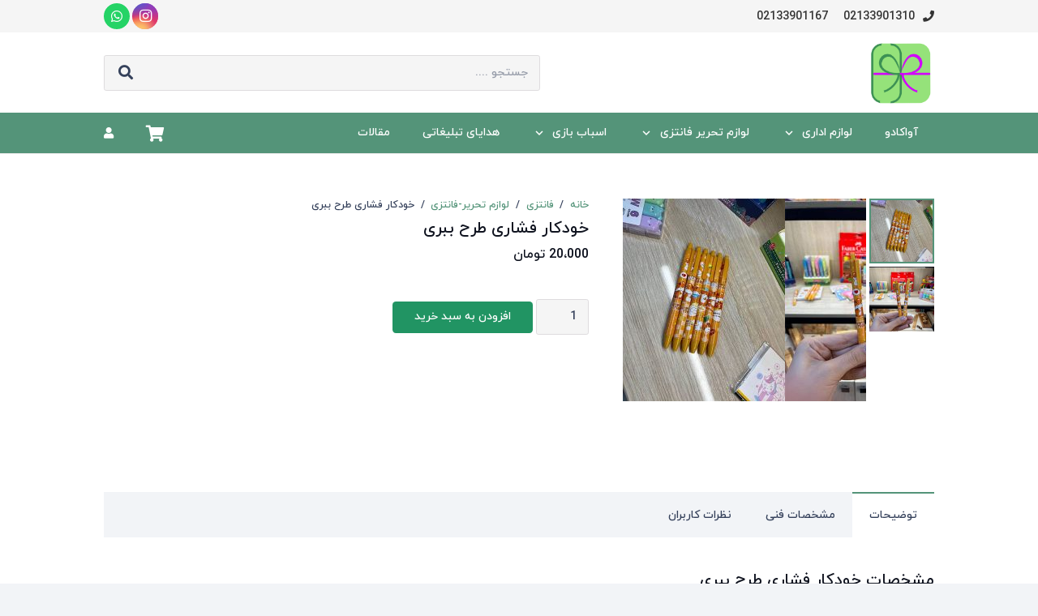

--- FILE ---
content_type: text/html; charset=UTF-8
request_url: https://avakado.ir/product/%D8%AE%D9%88%D8%AF%DA%A9%D8%A7%D8%B1-%D9%81%D8%B4%D8%A7%D8%B1%DB%8C-%D8%B7%D8%B1%D8%AD-%D8%A8%D8%A8%D8%B1%DB%8C/
body_size: 33943
content:
<!DOCTYPE HTML>
<html dir="rtl" lang="fa-IR">
<head>
	<meta charset="UTF-8">
	<meta name='robots' content='index, follow, max-image-preview:large, max-snippet:-1, max-video-preview:-1' />

	<!-- This site is optimized with the Yoast SEO plugin v26.8 - https://yoast.com/product/yoast-seo-wordpress/ -->
	<title>خودکار فشاری طرح ببری- قیمت خودکار فشاری طرح ببری - خرید خودکار فشاری طرح ببری</title>
	<meta name="description" content="خودکار فشاری طرح ببری - خرید خودکار فشاری طرح ببری - انواع خودکار فشاری طرح ببری - - آواکادو - خرید لوازم تحریر - نوشت افزار" />
	<link rel="canonical" href="https://avakado.ir/product/خودکار-فشاری-طرح-ببری/" />
	<meta property="og:locale" content="fa_IR" />
	<meta property="og:type" content="article" />
	<meta property="og:title" content="خودکار فشاری طرح ببری- قیمت خودکار فشاری طرح ببری - خرید خودکار فشاری طرح ببری" />
	<meta property="og:description" content="خودکار فشاری طرح ببری - خرید خودکار فشاری طرح ببری - انواع خودکار فشاری طرح ببری - - آواکادو - خرید لوازم تحریر - نوشت افزار" />
	<meta property="og:url" content="https://avakado.ir/product/خودکار-فشاری-طرح-ببری/" />
	<meta property="og:site_name" content="آواکادو - خرید لوازم تحریر - نوشت افزار" />
	<meta property="article:modified_time" content="2024-03-09T07:07:11+00:00" />
	<meta property="og:image" content="https://avakado.ir/wp-content/uploads/2023/02/قصس.jpg" />
	<meta property="og:image:width" content="400" />
	<meta property="og:image:height" content="500" />
	<meta property="og:image:type" content="image/jpeg" />
	<meta name="twitter:card" content="summary_large_image" />
	<meta name="twitter:label1" content="زمان تقریبی برای خواندن" />
	<meta name="twitter:data1" content="1 دقیقه" />
	<script type="application/ld+json" class="yoast-schema-graph">{"@context":"https://schema.org","@graph":[{"@type":"WebPage","@id":"https://avakado.ir/product/%d8%ae%d9%88%d8%af%da%a9%d8%a7%d8%b1-%d9%81%d8%b4%d8%a7%d8%b1%db%8c-%d8%b7%d8%b1%d8%ad-%d8%a8%d8%a8%d8%b1%db%8c/","url":"https://avakado.ir/product/%d8%ae%d9%88%d8%af%da%a9%d8%a7%d8%b1-%d9%81%d8%b4%d8%a7%d8%b1%db%8c-%d8%b7%d8%b1%d8%ad-%d8%a8%d8%a8%d8%b1%db%8c/","name":"خودکار فشاری طرح ببری- قیمت خودکار فشاری طرح ببری - خرید خودکار فشاری طرح ببری","isPartOf":{"@id":"https://avakado.ir/#website"},"primaryImageOfPage":{"@id":"https://avakado.ir/product/%d8%ae%d9%88%d8%af%da%a9%d8%a7%d8%b1-%d9%81%d8%b4%d8%a7%d8%b1%db%8c-%d8%b7%d8%b1%d8%ad-%d8%a8%d8%a8%d8%b1%db%8c/#primaryimage"},"image":{"@id":"https://avakado.ir/product/%d8%ae%d9%88%d8%af%da%a9%d8%a7%d8%b1-%d9%81%d8%b4%d8%a7%d8%b1%db%8c-%d8%b7%d8%b1%d8%ad-%d8%a8%d8%a8%d8%b1%db%8c/#primaryimage"},"thumbnailUrl":"https://avakado.ir/wp-content/uploads/2023/02/قصس.jpg","datePublished":"2023-02-28T17:43:44+00:00","dateModified":"2024-03-09T07:07:11+00:00","description":"خودکار فشاری طرح ببری - خرید خودکار فشاری طرح ببری - انواع خودکار فشاری طرح ببری - - آواکادو - خرید لوازم تحریر - نوشت افزار","breadcrumb":{"@id":"https://avakado.ir/product/%d8%ae%d9%88%d8%af%da%a9%d8%a7%d8%b1-%d9%81%d8%b4%d8%a7%d8%b1%db%8c-%d8%b7%d8%b1%d8%ad-%d8%a8%d8%a8%d8%b1%db%8c/#breadcrumb"},"inLanguage":"fa-IR","potentialAction":[{"@type":"ReadAction","target":["https://avakado.ir/product/%d8%ae%d9%88%d8%af%da%a9%d8%a7%d8%b1-%d9%81%d8%b4%d8%a7%d8%b1%db%8c-%d8%b7%d8%b1%d8%ad-%d8%a8%d8%a8%d8%b1%db%8c/"]}]},{"@type":"ImageObject","inLanguage":"fa-IR","@id":"https://avakado.ir/product/%d8%ae%d9%88%d8%af%da%a9%d8%a7%d8%b1-%d9%81%d8%b4%d8%a7%d8%b1%db%8c-%d8%b7%d8%b1%d8%ad-%d8%a8%d8%a8%d8%b1%db%8c/#primaryimage","url":"https://avakado.ir/wp-content/uploads/2023/02/قصس.jpg","contentUrl":"https://avakado.ir/wp-content/uploads/2023/02/قصس.jpg","width":400,"height":500,"caption":"خودکار فشاری طرح ببری"},{"@type":"BreadcrumbList","@id":"https://avakado.ir/product/%d8%ae%d9%88%d8%af%da%a9%d8%a7%d8%b1-%d9%81%d8%b4%d8%a7%d8%b1%db%8c-%d8%b7%d8%b1%d8%ad-%d8%a8%d8%a8%d8%b1%db%8c/#breadcrumb","itemListElement":[{"@type":"ListItem","position":1,"name":"خانه","item":"https://avakado.ir/"},{"@type":"ListItem","position":2,"name":"لوازم تحریر آواکادو","item":"https://avakado.ir/shop/%d8%b5%d9%81%d8%ad%d9%87-%d8%a7%d9%88%d9%84/"},{"@type":"ListItem","position":3,"name":"خودکار فشاری طرح ببری"}]},{"@type":"WebSite","@id":"https://avakado.ir/#website","url":"https://avakado.ir/","name":"آواکادو - خرید لوازم تحریر - نوشت افزار","description":"خرید لوازم تحریر - لوازم تحریر آواکادو  - خرید آنلاین لوازم تحریر","potentialAction":[{"@type":"SearchAction","target":{"@type":"EntryPoint","urlTemplate":"https://avakado.ir/?s={search_term_string}"},"query-input":{"@type":"PropertyValueSpecification","valueRequired":true,"valueName":"search_term_string"}}],"inLanguage":"fa-IR"}]}</script>
	<!-- / Yoast SEO plugin. -->


<link rel='dns-prefetch' href='//www.google.com' />
<link rel="alternate" type="application/rss+xml" title="آواکادو - خرید لوازم تحریر - نوشت افزار &raquo; خوراک" href="https://avakado.ir/feed/" />
<link rel="alternate" type="application/rss+xml" title="آواکادو - خرید لوازم تحریر - نوشت افزار &raquo; خوراک دیدگاه‌ها" href="https://avakado.ir/comments/feed/" />
<link rel="alternate" type="application/rss+xml" title="آواکادو - خرید لوازم تحریر - نوشت افزار &raquo; خودکار فشاری طرح ببری خوراک دیدگاه‌ها" href="https://avakado.ir/product/%d8%ae%d9%88%d8%af%da%a9%d8%a7%d8%b1-%d9%81%d8%b4%d8%a7%d8%b1%db%8c-%d8%b7%d8%b1%d8%ad-%d8%a8%d8%a8%d8%b1%db%8c/feed/" />
<link rel="alternate" title="oEmbed (JSON)" type="application/json+oembed" href="https://avakado.ir/wp-json/oembed/1.0/embed?url=https%3A%2F%2Favakado.ir%2Fproduct%2F%25d8%25ae%25d9%2588%25d8%25af%25da%25a9%25d8%25a7%25d8%25b1-%25d9%2581%25d8%25b4%25d8%25a7%25d8%25b1%25db%258c-%25d8%25b7%25d8%25b1%25d8%25ad-%25d8%25a8%25d8%25a8%25d8%25b1%25db%258c%2F" />
<link rel="alternate" title="oEmbed (XML)" type="text/xml+oembed" href="https://avakado.ir/wp-json/oembed/1.0/embed?url=https%3A%2F%2Favakado.ir%2Fproduct%2F%25d8%25ae%25d9%2588%25d8%25af%25da%25a9%25d8%25a7%25d8%25b1-%25d9%2581%25d8%25b4%25d8%25a7%25d8%25b1%25db%258c-%25d8%25b7%25d8%25b1%25d8%25ad-%25d8%25a8%25d8%25a8%25d8%25b1%25db%258c%2F&#038;format=xml" />
<meta name="viewport" content="width=device-width, initial-scale=1">
<meta name="SKYPE_TOOLBAR" content="SKYPE_TOOLBAR_PARSER_COMPATIBLE">
<meta name="theme-color" content="#f2f4f7">
<meta property="og:title" content="خودکار فشاری طرح ببری- قیمت خودکار فشاری طرح ببری - خرید خودکار فشاری طرح ببری">
<meta name="description" content="مشخصات

 	کاربرد : طراحی و نوشتن
 	رنگ جوهر : آبی
 	رنگ : نارنجی
 	ارتفاع : 14 سانتی متر">
<meta property="og:url" content="https://avakado.ir/product/%D8%AE%D9%88%D8%AF%DA%A9%D8%A7%D8%B1-%D9%81%D8%B4%D8%A7%D8%B1%DB%8C-%D8%B7%D8%B1%D8%AD-%D8%A8%D8%A8%D8%B1%DB%8C/">
<meta property="og:locale" content="fa_IR">
<meta property="og:site_name" content="آواکادو - خرید لوازم تحریر - نوشت افزار">
<meta property="og:type" content="product">
<meta property="og:image" content="https://avakado.ir/wp-content/uploads/2023/02/قصس.jpg" itemprop="image">
<style id='wp-img-auto-sizes-contain-inline-css' type='text/css'>
img:is([sizes=auto i],[sizes^="auto," i]){contain-intrinsic-size:3000px 1500px}
/*# sourceURL=wp-img-auto-sizes-contain-inline-css */
</style>
<style id='wp-emoji-styles-inline-css' type='text/css'>

	img.wp-smiley, img.emoji {
		display: inline !important;
		border: none !important;
		box-shadow: none !important;
		height: 1em !important;
		width: 1em !important;
		margin: 0 0.07em !important;
		vertical-align: -0.1em !important;
		background: none !important;
		padding: 0 !important;
	}
/*# sourceURL=wp-emoji-styles-inline-css */
</style>
<style id='wp-block-library-inline-css' type='text/css'>
:root{--wp-block-synced-color:#7a00df;--wp-block-synced-color--rgb:122,0,223;--wp-bound-block-color:var(--wp-block-synced-color);--wp-editor-canvas-background:#ddd;--wp-admin-theme-color:#007cba;--wp-admin-theme-color--rgb:0,124,186;--wp-admin-theme-color-darker-10:#006ba1;--wp-admin-theme-color-darker-10--rgb:0,107,160.5;--wp-admin-theme-color-darker-20:#005a87;--wp-admin-theme-color-darker-20--rgb:0,90,135;--wp-admin-border-width-focus:2px}@media (min-resolution:192dpi){:root{--wp-admin-border-width-focus:1.5px}}.wp-element-button{cursor:pointer}:root .has-very-light-gray-background-color{background-color:#eee}:root .has-very-dark-gray-background-color{background-color:#313131}:root .has-very-light-gray-color{color:#eee}:root .has-very-dark-gray-color{color:#313131}:root .has-vivid-green-cyan-to-vivid-cyan-blue-gradient-background{background:linear-gradient(135deg,#00d084,#0693e3)}:root .has-purple-crush-gradient-background{background:linear-gradient(135deg,#34e2e4,#4721fb 50%,#ab1dfe)}:root .has-hazy-dawn-gradient-background{background:linear-gradient(135deg,#faaca8,#dad0ec)}:root .has-subdued-olive-gradient-background{background:linear-gradient(135deg,#fafae1,#67a671)}:root .has-atomic-cream-gradient-background{background:linear-gradient(135deg,#fdd79a,#004a59)}:root .has-nightshade-gradient-background{background:linear-gradient(135deg,#330968,#31cdcf)}:root .has-midnight-gradient-background{background:linear-gradient(135deg,#020381,#2874fc)}:root{--wp--preset--font-size--normal:16px;--wp--preset--font-size--huge:42px}.has-regular-font-size{font-size:1em}.has-larger-font-size{font-size:2.625em}.has-normal-font-size{font-size:var(--wp--preset--font-size--normal)}.has-huge-font-size{font-size:var(--wp--preset--font-size--huge)}.has-text-align-center{text-align:center}.has-text-align-left{text-align:left}.has-text-align-right{text-align:right}.has-fit-text{white-space:nowrap!important}#end-resizable-editor-section{display:none}.aligncenter{clear:both}.items-justified-left{justify-content:flex-start}.items-justified-center{justify-content:center}.items-justified-right{justify-content:flex-end}.items-justified-space-between{justify-content:space-between}.screen-reader-text{border:0;clip-path:inset(50%);height:1px;margin:-1px;overflow:hidden;padding:0;position:absolute;width:1px;word-wrap:normal!important}.screen-reader-text:focus{background-color:#ddd;clip-path:none;color:#444;display:block;font-size:1em;height:auto;left:5px;line-height:normal;padding:15px 23px 14px;text-decoration:none;top:5px;width:auto;z-index:100000}html :where(.has-border-color){border-style:solid}html :where([style*=border-top-color]){border-top-style:solid}html :where([style*=border-right-color]){border-right-style:solid}html :where([style*=border-bottom-color]){border-bottom-style:solid}html :where([style*=border-left-color]){border-left-style:solid}html :where([style*=border-width]){border-style:solid}html :where([style*=border-top-width]){border-top-style:solid}html :where([style*=border-right-width]){border-right-style:solid}html :where([style*=border-bottom-width]){border-bottom-style:solid}html :where([style*=border-left-width]){border-left-style:solid}html :where(img[class*=wp-image-]){height:auto;max-width:100%}:where(figure){margin:0 0 1em}html :where(.is-position-sticky){--wp-admin--admin-bar--position-offset:var(--wp-admin--admin-bar--height,0px)}@media screen and (max-width:600px){html :where(.is-position-sticky){--wp-admin--admin-bar--position-offset:0px}}

/*# sourceURL=wp-block-library-inline-css */
</style><link rel='stylesheet' id='wc-blocks-style-rtl-css' href='https://avakado.ir/wp-content/plugins/woocommerce/assets/client/blocks/wc-blocks-rtl.css?ver=wc-9.9.6' type='text/css' media='all' />
<style id='global-styles-inline-css' type='text/css'>
:root{--wp--preset--aspect-ratio--square: 1;--wp--preset--aspect-ratio--4-3: 4/3;--wp--preset--aspect-ratio--3-4: 3/4;--wp--preset--aspect-ratio--3-2: 3/2;--wp--preset--aspect-ratio--2-3: 2/3;--wp--preset--aspect-ratio--16-9: 16/9;--wp--preset--aspect-ratio--9-16: 9/16;--wp--preset--color--black: #000000;--wp--preset--color--cyan-bluish-gray: #abb8c3;--wp--preset--color--white: #ffffff;--wp--preset--color--pale-pink: #f78da7;--wp--preset--color--vivid-red: #cf2e2e;--wp--preset--color--luminous-vivid-orange: #ff6900;--wp--preset--color--luminous-vivid-amber: #fcb900;--wp--preset--color--light-green-cyan: #7bdcb5;--wp--preset--color--vivid-green-cyan: #00d084;--wp--preset--color--pale-cyan-blue: #8ed1fc;--wp--preset--color--vivid-cyan-blue: #0693e3;--wp--preset--color--vivid-purple: #9b51e0;--wp--preset--gradient--vivid-cyan-blue-to-vivid-purple: linear-gradient(135deg,rgb(6,147,227) 0%,rgb(155,81,224) 100%);--wp--preset--gradient--light-green-cyan-to-vivid-green-cyan: linear-gradient(135deg,rgb(122,220,180) 0%,rgb(0,208,130) 100%);--wp--preset--gradient--luminous-vivid-amber-to-luminous-vivid-orange: linear-gradient(135deg,rgb(252,185,0) 0%,rgb(255,105,0) 100%);--wp--preset--gradient--luminous-vivid-orange-to-vivid-red: linear-gradient(135deg,rgb(255,105,0) 0%,rgb(207,46,46) 100%);--wp--preset--gradient--very-light-gray-to-cyan-bluish-gray: linear-gradient(135deg,rgb(238,238,238) 0%,rgb(169,184,195) 100%);--wp--preset--gradient--cool-to-warm-spectrum: linear-gradient(135deg,rgb(74,234,220) 0%,rgb(151,120,209) 20%,rgb(207,42,186) 40%,rgb(238,44,130) 60%,rgb(251,105,98) 80%,rgb(254,248,76) 100%);--wp--preset--gradient--blush-light-purple: linear-gradient(135deg,rgb(255,206,236) 0%,rgb(152,150,240) 100%);--wp--preset--gradient--blush-bordeaux: linear-gradient(135deg,rgb(254,205,165) 0%,rgb(254,45,45) 50%,rgb(107,0,62) 100%);--wp--preset--gradient--luminous-dusk: linear-gradient(135deg,rgb(255,203,112) 0%,rgb(199,81,192) 50%,rgb(65,88,208) 100%);--wp--preset--gradient--pale-ocean: linear-gradient(135deg,rgb(255,245,203) 0%,rgb(182,227,212) 50%,rgb(51,167,181) 100%);--wp--preset--gradient--electric-grass: linear-gradient(135deg,rgb(202,248,128) 0%,rgb(113,206,126) 100%);--wp--preset--gradient--midnight: linear-gradient(135deg,rgb(2,3,129) 0%,rgb(40,116,252) 100%);--wp--preset--font-size--small: 13px;--wp--preset--font-size--medium: 20px;--wp--preset--font-size--large: 36px;--wp--preset--font-size--x-large: 42px;--wp--preset--spacing--20: 0.44rem;--wp--preset--spacing--30: 0.67rem;--wp--preset--spacing--40: 1rem;--wp--preset--spacing--50: 1.5rem;--wp--preset--spacing--60: 2.25rem;--wp--preset--spacing--70: 3.38rem;--wp--preset--spacing--80: 5.06rem;--wp--preset--shadow--natural: 6px 6px 9px rgba(0, 0, 0, 0.2);--wp--preset--shadow--deep: 12px 12px 50px rgba(0, 0, 0, 0.4);--wp--preset--shadow--sharp: 6px 6px 0px rgba(0, 0, 0, 0.2);--wp--preset--shadow--outlined: 6px 6px 0px -3px rgb(255, 255, 255), 6px 6px rgb(0, 0, 0);--wp--preset--shadow--crisp: 6px 6px 0px rgb(0, 0, 0);}:where(.is-layout-flex){gap: 0.5em;}:where(.is-layout-grid){gap: 0.5em;}body .is-layout-flex{display: flex;}.is-layout-flex{flex-wrap: wrap;align-items: center;}.is-layout-flex > :is(*, div){margin: 0;}body .is-layout-grid{display: grid;}.is-layout-grid > :is(*, div){margin: 0;}:where(.wp-block-columns.is-layout-flex){gap: 2em;}:where(.wp-block-columns.is-layout-grid){gap: 2em;}:where(.wp-block-post-template.is-layout-flex){gap: 1.25em;}:where(.wp-block-post-template.is-layout-grid){gap: 1.25em;}.has-black-color{color: var(--wp--preset--color--black) !important;}.has-cyan-bluish-gray-color{color: var(--wp--preset--color--cyan-bluish-gray) !important;}.has-white-color{color: var(--wp--preset--color--white) !important;}.has-pale-pink-color{color: var(--wp--preset--color--pale-pink) !important;}.has-vivid-red-color{color: var(--wp--preset--color--vivid-red) !important;}.has-luminous-vivid-orange-color{color: var(--wp--preset--color--luminous-vivid-orange) !important;}.has-luminous-vivid-amber-color{color: var(--wp--preset--color--luminous-vivid-amber) !important;}.has-light-green-cyan-color{color: var(--wp--preset--color--light-green-cyan) !important;}.has-vivid-green-cyan-color{color: var(--wp--preset--color--vivid-green-cyan) !important;}.has-pale-cyan-blue-color{color: var(--wp--preset--color--pale-cyan-blue) !important;}.has-vivid-cyan-blue-color{color: var(--wp--preset--color--vivid-cyan-blue) !important;}.has-vivid-purple-color{color: var(--wp--preset--color--vivid-purple) !important;}.has-black-background-color{background-color: var(--wp--preset--color--black) !important;}.has-cyan-bluish-gray-background-color{background-color: var(--wp--preset--color--cyan-bluish-gray) !important;}.has-white-background-color{background-color: var(--wp--preset--color--white) !important;}.has-pale-pink-background-color{background-color: var(--wp--preset--color--pale-pink) !important;}.has-vivid-red-background-color{background-color: var(--wp--preset--color--vivid-red) !important;}.has-luminous-vivid-orange-background-color{background-color: var(--wp--preset--color--luminous-vivid-orange) !important;}.has-luminous-vivid-amber-background-color{background-color: var(--wp--preset--color--luminous-vivid-amber) !important;}.has-light-green-cyan-background-color{background-color: var(--wp--preset--color--light-green-cyan) !important;}.has-vivid-green-cyan-background-color{background-color: var(--wp--preset--color--vivid-green-cyan) !important;}.has-pale-cyan-blue-background-color{background-color: var(--wp--preset--color--pale-cyan-blue) !important;}.has-vivid-cyan-blue-background-color{background-color: var(--wp--preset--color--vivid-cyan-blue) !important;}.has-vivid-purple-background-color{background-color: var(--wp--preset--color--vivid-purple) !important;}.has-black-border-color{border-color: var(--wp--preset--color--black) !important;}.has-cyan-bluish-gray-border-color{border-color: var(--wp--preset--color--cyan-bluish-gray) !important;}.has-white-border-color{border-color: var(--wp--preset--color--white) !important;}.has-pale-pink-border-color{border-color: var(--wp--preset--color--pale-pink) !important;}.has-vivid-red-border-color{border-color: var(--wp--preset--color--vivid-red) !important;}.has-luminous-vivid-orange-border-color{border-color: var(--wp--preset--color--luminous-vivid-orange) !important;}.has-luminous-vivid-amber-border-color{border-color: var(--wp--preset--color--luminous-vivid-amber) !important;}.has-light-green-cyan-border-color{border-color: var(--wp--preset--color--light-green-cyan) !important;}.has-vivid-green-cyan-border-color{border-color: var(--wp--preset--color--vivid-green-cyan) !important;}.has-pale-cyan-blue-border-color{border-color: var(--wp--preset--color--pale-cyan-blue) !important;}.has-vivid-cyan-blue-border-color{border-color: var(--wp--preset--color--vivid-cyan-blue) !important;}.has-vivid-purple-border-color{border-color: var(--wp--preset--color--vivid-purple) !important;}.has-vivid-cyan-blue-to-vivid-purple-gradient-background{background: var(--wp--preset--gradient--vivid-cyan-blue-to-vivid-purple) !important;}.has-light-green-cyan-to-vivid-green-cyan-gradient-background{background: var(--wp--preset--gradient--light-green-cyan-to-vivid-green-cyan) !important;}.has-luminous-vivid-amber-to-luminous-vivid-orange-gradient-background{background: var(--wp--preset--gradient--luminous-vivid-amber-to-luminous-vivid-orange) !important;}.has-luminous-vivid-orange-to-vivid-red-gradient-background{background: var(--wp--preset--gradient--luminous-vivid-orange-to-vivid-red) !important;}.has-very-light-gray-to-cyan-bluish-gray-gradient-background{background: var(--wp--preset--gradient--very-light-gray-to-cyan-bluish-gray) !important;}.has-cool-to-warm-spectrum-gradient-background{background: var(--wp--preset--gradient--cool-to-warm-spectrum) !important;}.has-blush-light-purple-gradient-background{background: var(--wp--preset--gradient--blush-light-purple) !important;}.has-blush-bordeaux-gradient-background{background: var(--wp--preset--gradient--blush-bordeaux) !important;}.has-luminous-dusk-gradient-background{background: var(--wp--preset--gradient--luminous-dusk) !important;}.has-pale-ocean-gradient-background{background: var(--wp--preset--gradient--pale-ocean) !important;}.has-electric-grass-gradient-background{background: var(--wp--preset--gradient--electric-grass) !important;}.has-midnight-gradient-background{background: var(--wp--preset--gradient--midnight) !important;}.has-small-font-size{font-size: var(--wp--preset--font-size--small) !important;}.has-medium-font-size{font-size: var(--wp--preset--font-size--medium) !important;}.has-large-font-size{font-size: var(--wp--preset--font-size--large) !important;}.has-x-large-font-size{font-size: var(--wp--preset--font-size--x-large) !important;}
/*# sourceURL=global-styles-inline-css */
</style>

<style id='classic-theme-styles-inline-css' type='text/css'>
/*! This file is auto-generated */
.wp-block-button__link{color:#fff;background-color:#32373c;border-radius:9999px;box-shadow:none;text-decoration:none;padding:calc(.667em + 2px) calc(1.333em + 2px);font-size:1.125em}.wp-block-file__button{background:#32373c;color:#fff;text-decoration:none}
/*# sourceURL=/wp-includes/css/classic-themes.min.css */
</style>
<link rel='stylesheet' id='photoswipe-css' href='https://avakado.ir/wp-content/plugins/woocommerce/assets/css/photoswipe/photoswipe.min.css?ver=9.9.6' type='text/css' media='all' />
<link rel='stylesheet' id='photoswipe-default-skin-css' href='https://avakado.ir/wp-content/plugins/woocommerce/assets/css/photoswipe/default-skin/default-skin.min.css?ver=9.9.6' type='text/css' media='all' />
<style id='woocommerce-inline-inline-css' type='text/css'>
.woocommerce form .form-row .required { visibility: visible; }
/*# sourceURL=woocommerce-inline-inline-css */
</style>
<link rel='stylesheet' id='brands-styles-css' href='https://avakado.ir/wp-content/plugins/woocommerce/assets/css/brands.css?ver=9.9.6' type='text/css' media='all' />
<link rel='stylesheet' id='us-style-css' href='https://avakado.ir/wp-content/themes/webairyo/webairyo/css/style.min.css?ver=1.0' type='text/css' media='all' />
<link rel='stylesheet' id='us-woocommerce-css' href='https://avakado.ir/wp-content/themes/webairyo/webairyo/common/css/plugins/woocommerce.min.css?ver=1.0' type='text/css' media='all' />
<link rel='stylesheet' id='us-rtl-css' href='https://avakado.ir/wp-content/themes/webairyo/webairyo/common/css/rtl.min.css?ver=1.0' type='text/css' media='all' />
<script type="text/javascript" src="https://avakado.ir/wp-includes/js/jquery/jquery.min.js?ver=3.7.1" id="jquery-core-js"></script>
<script type="text/javascript" src="https://avakado.ir/wp-includes/js/jquery/jquery-migrate.min.js?ver=3.4.1" id="jquery-migrate-js"></script>
<script type="text/javascript" src="https://avakado.ir/wp-content/plugins/recaptcha-woo/js/rcfwc.js?ver=1.0" id="rcfwc-js-js" defer="defer" data-wp-strategy="defer"></script>
<script type="text/javascript" src="https://www.google.com/recaptcha/api.js?explicit&amp;hl=fa_IR" id="recaptcha-js" defer="defer" data-wp-strategy="defer"></script>
<script type="text/javascript" src="https://avakado.ir/wp-content/plugins/woocommerce/assets/js/jquery-blockui/jquery.blockUI.min.js?ver=2.7.0-wc.9.9.6" id="jquery-blockui-js" defer="defer" data-wp-strategy="defer"></script>
<script type="text/javascript" id="wc-add-to-cart-js-extra">
/* <![CDATA[ */
var wc_add_to_cart_params = {"ajax_url":"/wp-admin/admin-ajax.php","wc_ajax_url":"/?wc-ajax=%%endpoint%%","i18n_view_cart":"\u0645\u0634\u0627\u0647\u062f\u0647 \u0633\u0628\u062f \u062e\u0631\u06cc\u062f","cart_url":"https://avakado.ir/cart/","is_cart":"","cart_redirect_after_add":"no"};
//# sourceURL=wc-add-to-cart-js-extra
/* ]]> */
</script>
<script type="text/javascript" src="https://avakado.ir/wp-content/plugins/woocommerce/assets/js/frontend/add-to-cart.min.js?ver=9.9.6" id="wc-add-to-cart-js" defer="defer" data-wp-strategy="defer"></script>
<script type="text/javascript" src="https://avakado.ir/wp-content/plugins/woocommerce/assets/js/zoom/jquery.zoom.min.js?ver=1.7.21-wc.9.9.6" id="zoom-js" defer="defer" data-wp-strategy="defer"></script>
<script type="text/javascript" src="https://avakado.ir/wp-content/plugins/woocommerce/assets/js/photoswipe/photoswipe.min.js?ver=4.1.1-wc.9.9.6" id="photoswipe-js" defer="defer" data-wp-strategy="defer"></script>
<script type="text/javascript" src="https://avakado.ir/wp-content/plugins/woocommerce/assets/js/photoswipe/photoswipe-ui-default.min.js?ver=4.1.1-wc.9.9.6" id="photoswipe-ui-default-js" defer="defer" data-wp-strategy="defer"></script>
<script type="text/javascript" id="wc-single-product-js-extra">
/* <![CDATA[ */
var wc_single_product_params = {"i18n_required_rating_text":"\u062e\u0648\u0627\u0647\u0634\u0645\u0646\u062f\u06cc\u0645 \u06cc\u06a9 \u0631\u062a\u0628\u0647 \u0631\u0627 \u0627\u0646\u062a\u062e\u0627\u0628 \u06a9\u0646\u06cc\u062f","i18n_rating_options":["1 of 5 stars","2 of 5 stars","3 of 5 stars","4 of 5 stars","5 of 5 stars"],"i18n_product_gallery_trigger_text":"View full-screen image gallery","review_rating_required":"yes","flexslider":{"rtl":true,"animation":"slide","smoothHeight":true,"directionNav":false,"controlNav":"thumbnails","slideshow":false,"animationSpeed":500,"animationLoop":false,"allowOneSlide":false},"zoom_enabled":"1","zoom_options":[],"photoswipe_enabled":"1","photoswipe_options":{"shareEl":false,"closeOnScroll":false,"history":false,"hideAnimationDuration":0,"showAnimationDuration":0},"flexslider_enabled":"1"};
//# sourceURL=wc-single-product-js-extra
/* ]]> */
</script>
<script type="text/javascript" src="https://avakado.ir/wp-content/plugins/woocommerce/assets/js/frontend/single-product.min.js?ver=9.9.6" id="wc-single-product-js" defer="defer" data-wp-strategy="defer"></script>
<script type="text/javascript" src="https://avakado.ir/wp-content/plugins/woocommerce/assets/js/js-cookie/js.cookie.min.js?ver=2.1.4-wc.9.9.6" id="js-cookie-js" defer="defer" data-wp-strategy="defer"></script>
<script type="text/javascript" id="woocommerce-js-extra">
/* <![CDATA[ */
var woocommerce_params = {"ajax_url":"/wp-admin/admin-ajax.php","wc_ajax_url":"/?wc-ajax=%%endpoint%%","i18n_password_show":"Show password","i18n_password_hide":"Hide password"};
//# sourceURL=woocommerce-js-extra
/* ]]> */
</script>
<script type="text/javascript" src="https://avakado.ir/wp-content/plugins/woocommerce/assets/js/frontend/woocommerce.min.js?ver=9.9.6" id="woocommerce-js" defer="defer" data-wp-strategy="defer"></script>
<link rel="https://api.w.org/" href="https://avakado.ir/wp-json/" /><link rel="alternate" title="JSON" type="application/json" href="https://avakado.ir/wp-json/wp/v2/product/4478" /><link rel="EditURI" type="application/rsd+xml" title="RSD" href="https://avakado.ir/xmlrpc.php?rsd" />
<meta name="generator" content="WordPress 6.9" />
<meta name="generator" content="WooCommerce 9.9.6" />
<link rel='shortlink' href='https://avakado.ir/?p=4478' />
		<script>
			if ( ! /Android|webOS|iPhone|iPad|iPod|BlackBerry|IEMobile|Opera Mini/i.test( navigator.userAgent ) ) {
				var root = document.getElementsByTagName( 'html' )[ 0 ]
				root.className += " no-touch";
			}
		</script>
			<noscript><style>.woocommerce-product-gallery{ opacity: 1 !important; }</style></noscript>
	<meta name="generator" content="Powered by WPBakery Page Builder - drag and drop page builder for WordPress."/>
<link rel="icon" href="https://avakado.ir/wp-content/uploads/2024/08/logo-avakado-new-150x150.png" sizes="32x32" />
<link rel="icon" href="https://avakado.ir/wp-content/uploads/2024/08/logo-avakado-new-300x300.png" sizes="192x192" />
<link rel="apple-touch-icon" href="https://avakado.ir/wp-content/uploads/2024/08/logo-avakado-new-300x300.png" />
<meta name="msapplication-TileImage" content="https://avakado.ir/wp-content/uploads/2024/08/logo-avakado-new-300x300.png" />
		<style type="text/css" id="wp-custom-css">
			@media (max-width: 768px) {
    .header, .navbar { 
        height: 60px !important; 
        padding: 5px 10px !important; 
    }
    .logo img { 
        max-width: 100px !important; 
        height: auto !important; 
    }
}
@media (max-width: 768px) {
    h1, h2 { 
        font-size: 22px !important; 
        text-align: center;
    }
}
@media (max-width: 768px) {
    .button, .btn { 
        font-size: 14px !important;
        padding: 8px 15px !important;
    }
}
@media (max-width: 768px) {
    .floating-button { 
        bottom: 10px !important; 
        right: 10px !important; 
        width: auto !important; 
    }
}
@media (max-width: 768px) {
    .vc_row { 
        margin-bottom: 10px !important; 
        padding-top: 5px !important; 
        padding-bottom: 5px !important; 
    }
}
@media (max-width: 768px) {
    h1, h2 { 
        font-size: 20px !important; 
        line-height: 1.2 !important;
    }
}
@media (max-width: 768px) {
    .button, .btn { 
        font-size: 14px !important;
        padding: 6px 12px !important;
    }
    
    .floating-button { 
        bottom: 60px !important; 
        right: 15px !important;
    }
}
@media (max-width: 768px) {
    .product-item { 
        width: 48% !important; 
        display: inline-block !important; 
        margin: 1% !important; 
    }
}
@media (max-width: 768px) {
    .discount-section { 
        background-size: contain !important; 
        background-position: center center !important; 
        background-repeat: no-repeat !important;
        min-height: 200px !important; /* ارتفاع مناسب برای نمایش کامل تصویر */
    }
}		</style>
		<noscript><style> .wpb_animate_when_almost_visible { opacity: 1; }</style></noscript>		<style id="us-icon-fonts">@font-face{font-display:block;font-style:normal;font-family:"fontawesome";font-weight:900;src:url("https://avakado.ir/wp-content/themes/webairyo/webairyo/fonts/fa-solid-900.woff2?ver=1.0") format("woff2"),url("https://avakado.ir/wp-content/themes/webairyo/webairyo/fonts/fa-solid-900.woff?ver=1.0") format("woff")}.fas{font-family:"fontawesome";font-weight:900}@font-face{font-display:block;font-style:normal;font-family:"fontawesome";font-weight:400;src:url("https://avakado.ir/wp-content/themes/webairyo/webairyo/fonts/fa-regular-400.woff2?ver=1.0") format("woff2"),url("https://avakado.ir/wp-content/themes/webairyo/webairyo/fonts/fa-regular-400.woff?ver=1.0") format("woff")}.far{font-family:"fontawesome";font-weight:400}@font-face{font-display:block;font-style:normal;font-family:"Font Awesome 5 Brands";font-weight:400;src:url("https://avakado.ir/wp-content/themes/webairyo/webairyo/fonts/fa-brands-400.woff2?ver=1.0") format("woff2"),url("https://avakado.ir/wp-content/themes/webairyo/webairyo/fonts/fa-brands-400.woff?ver=1.0") format("woff")}.fab{font-family:"Font Awesome 5 Brands";font-weight:400}@font-face{font-display:block;font-style:normal;font-family:"Material Icons";font-weight:400;src:url("https://avakado.ir/wp-content/themes/webairyo/webairyo/fonts/material-icons.woff2?ver=1.0") format("woff2"),url("https://avakado.ir/wp-content/themes/webairyo/webairyo/fonts/material-icons.woff?ver=1.0") format("woff")}.material-icons{font-family:"Material Icons";font-weight:400}</style>
				<style id="us-theme-options-css">.style_phone6-1>*{background-image:url(https://avakado.ir/wp-content/themes/webairyo/webairyo/img/phone-6-black-real.png)}.style_phone6-2>*{background-image:url(https://avakado.ir/wp-content/themes/webairyo/webairyo/img/phone-6-white-real.png)}.style_phone6-3>*{background-image:url(https://avakado.ir/wp-content/themes/webairyo/webairyo/img/phone-6-black-flat.png)}.style_phone6-4>*{background-image:url(https://avakado.ir/wp-content/themes/webairyo/webairyo/img/phone-6-white-flat.png)}.leaflet-default-icon-path{background-image:url(https://avakado.ir/wp-content/themes/webairyo/webairyo/common/css/vendor/images/marker-icon.png)}html,.l-header .widget,.menu-item-object-us_page_block{font-family:'mehrnaz',sans-serif;font-weight:400;font-size:14px;line-height:26px}@font-face{font-display:swap;font-style:normal;font-family:"mehrnaz";font-weight:400;src:url(https://avakado.ir/wp-content/uploads/2021/08/IRANYekanWebMedium.woff) format("woff")}h1{font-family:'mehrnaz',sans-serif;font-weight:400;font-size:1.6rem;line-height:1.2;letter-spacing:0;margin-bottom:1.5rem}h2{font-family:'mehrnaz',sans-serif;font-weight:400;font-size:1.5rem;line-height:1.2;letter-spacing:0;margin-bottom:1.5rem}h3{font-family:'mehrnaz',sans-serif;font-weight:400;font-size:1.40rem;line-height:1.2;letter-spacing:0;margin-bottom:1.5rem}.woocommerce-Reviews-title,.widgettitle,.comment-reply-title,h4{font-family:'mehrnaz',sans-serif;font-weight:400;font-size:1.3rem;line-height:1.2;letter-spacing:0;margin-bottom:1.5rem}h5{font-family:'mehrnaz',sans-serif;font-weight:400;font-size:1.20rem;line-height:1.2;letter-spacing:0;margin-bottom:1.5rem}h6{font-family:'mehrnaz',sans-serif;font-weight:400;font-size:1.1rem;line-height:1.2;letter-spacing:0;margin-bottom:1.5rem}@media (max-width:767px){html{font-size:14px;line-height:27px}h1{font-size:2.5rem}h1.vc_custom_heading:not([class*="us_custom_"]){font-size:2.5rem!important}h2{font-size:2.0rem}h2.vc_custom_heading:not([class*="us_custom_"]){font-size:2.0rem!important}h3{font-size:1.7rem}h3.vc_custom_heading:not([class*="us_custom_"]){font-size:1.7rem!important}h4,.woocommerce-Reviews-title,.widgettitle,.comment-reply-title{font-size:1.5rem}h4.vc_custom_heading:not([class*="us_custom_"]){font-size:1.5rem!important}h5{font-size:1.4rem}h5.vc_custom_heading:not([class*="us_custom_"]){font-size:1.4rem!important}h6{font-size:1.3rem}h6.vc_custom_heading:not([class*="us_custom_"]){font-size:1.3rem!important}}body{background:#f2f4f7}.l-canvas.type_boxed,.l-canvas.type_boxed .l-subheader,.l-canvas.type_boxed~.l-footer{max-width:1300px}.l-subheader-h,.l-section-h,.l-main .aligncenter,.w-tabs-section-content-h{max-width:1024px}.post-password-form{max-width:calc(1024px + 5rem)}@media screen and (max-width:1094px){.l-main .aligncenter{max-width:calc(100vw - 5rem)}}@media screen and (min-width:1094px){.l-main .alignfull{margin-left:calc(512px - 50vw);margin-right:calc(512px - 50vw)}}.wpb_text_column:not(:last-child){margin-bottom:1.5rem}@media (max-width:767px){.l-canvas{overflow:hidden}.g-cols.reversed{flex-direction:column-reverse}.g-cols>div:not([class*=" vc_col-"]){width:100%;margin:0 0 1.5rem}.g-cols.type_boxes>div,.g-cols.reversed>div:first-child,.g-cols:not(.reversed)>div:last-child,.g-cols>div.has-fill{margin-bottom:0}.g-cols.type_default>.wpb_column.stretched{margin-left:-1rem;margin-right:-1rem;width:auto}.g-cols.type_boxes>.wpb_column.stretched{margin-left:-2.5rem;margin-right:-2.5rem;width:auto}.align_center_xs,.align_center_xs .w-socials{text-align:center}.align_center_xs .w-hwrapper>*{margin:0.5rem 0;width:100%}}@media (min-width:768px){.l-section.for_sidebar.at_left>div>.g-cols{flex-direction:row-reverse}.vc_column-inner.type_sticky>.wpb_wrapper{position:-webkit-sticky;position:sticky}}@media screen and (min-width:1094px){.g-cols.type_default>.wpb_column.stretched:first-of-type{margin-left:calc(512px + 1.5rem - 50vw)}.g-cols.type_default>.wpb_column.stretched:last-of-type{margin-right:calc(512px + 1.5rem - 50vw)}.g-cols.type_boxes>.wpb_column.stretched:first-of-type{margin-left:calc(512px - 50vw)}.g-cols.type_boxes>.wpb_column.stretched:last-of-type{margin-right:calc(512px - 50vw)}}button[type="submit"]:not(.w-btn),input[type="submit"]{font-size:14px;line-height:1.2!important;font-weight:500;font-style:normal;text-transform:none;letter-spacing:0em;border-radius:0.3em;padding:0.8em 1.9em;box-shadow:0 0em 0em rgba(0,0,0,0.2);background:#219463;border-color:transparent;color:#ffffff!important}button[type="submit"]:not(.w-btn):before,input[type="submit"]{border-width:0px}.no-touch button[type="submit"]:not(.w-btn):hover,.no-touch input[type="submit"]:hover{box-shadow:0 0em 0em rgba(0,0,0,0.2);background:#35415b;border-color:transparent;color:#ffffff!important}.woocommerce .button.alt,.woocommerce .button.checkout,.woocommerce .button.add_to_cart_button,.us-nav-style_1>*,.navstyle_1>.owl-nav div,.us-btn-style_1{font-family:'mehrnaz',sans-serif;font-size:14px;line-height:1.2!important;font-weight:500;font-style:normal;text-transform:none;letter-spacing:0em;border-radius:0.3em;padding:0.8em 1.9em;background:#219463;border-color:transparent;color:#ffffff!important;box-shadow:0 0em 0em rgba(0,0,0,0.2)}.woocommerce .button.alt:before,.woocommerce .button.checkout:before,.woocommerce .button.add_to_cart_button:before,.us-nav-style_1>*:before,.navstyle_1>.owl-nav div:before,.us-btn-style_1:before{border-width:0px}.no-touch .woocommerce .button.alt:hover,.no-touch .woocommerce .button.checkout:hover,.no-touch .woocommerce .button.add_to_cart_button:hover,.us-nav-style_1>span.current,.no-touch .us-nav-style_1>a:hover,.no-touch .navstyle_1>.owl-nav div:hover,.no-touch .us-btn-style_1:hover{box-shadow:0 0em 0em rgba(0,0,0,0.2);background:#35415b;border-color:transparent;color:#ffffff!important}.us-nav-style_1>*{min-width:calc(1.2em + 2 * 0.8em)}.woocommerce .button,.woocommerce .actions .button,.us-nav-style_2>*,.navstyle_2>.owl-nav div,.us-btn-style_2{font-family:'mehrnaz',sans-serif;font-size:15px;line-height:1.2!important;font-weight:500;font-style:normal;text-transform:none;letter-spacing:0em;border-radius:0.3em;padding:0.8em 1.8em;background:#e3e7f0;border-color:transparent;color:#35415b!important;box-shadow:0 0em 0em rgba(0,0,0,0.2)}.woocommerce .button:before,.woocommerce .actions .button:before,.us-nav-style_2>*:before,.navstyle_2>.owl-nav div:before,.us-btn-style_2:before{border-width:0px}.no-touch .woocommerce .button:hover,.no-touch .woocommerce .actions .button:hover,.us-nav-style_2>span.current,.no-touch .us-nav-style_2>a:hover,.no-touch .navstyle_2>.owl-nav div:hover,.no-touch .us-btn-style_2:hover{box-shadow:0 0em 0em rgba(0,0,0,0.2);background:#35415b;border-color:transparent;color:#ffffff!important}.us-nav-style_2>*{min-width:calc(1.2em + 2 * 0.8em)}.us-nav-style_3>*,.navstyle_3>.owl-nav div,.us-btn-style_3{font-family:'mehrnaz',sans-serif;font-size:1rem;line-height:1.2!important;font-weight:400;font-style:normal;text-transform:none;letter-spacing:0em;border-radius:0.3em;padding:0.8em 1.8em;background:#35415b;border-color:transparent;color:#ffffff!important;box-shadow:0 0em 0em rgba(0,0,0,0.2)}.us-nav-style_3>*:before,.navstyle_3>.owl-nav div:before,.us-btn-style_3:before{border-width:2px}.us-nav-style_3>span.current,.no-touch .us-nav-style_3>a:hover,.no-touch .navstyle_3>.owl-nav div:hover,.no-touch .us-btn-style_3:hover{box-shadow:0 0em 0em rgba(0,0,0,0.2);background:transparent;border-color:#35415b;color:#35415b!important}.us-nav-style_3>*{min-width:calc(1.2em + 2 * 0.8em)}.us-nav-style_4>*,.navstyle_4>.owl-nav div,.us-btn-style_4{font-family:'mehrnaz',sans-serif;font-size:1rem;line-height:1.2!important;font-weight:400;font-style:normal;text-transform:none;letter-spacing:0em;border-radius:0.3em;padding:0.8em 1.8em;background:#00683c;border-color:transparent;color:#ffffff!important;box-shadow:0 0em 0em rgba(0,0,0,0.2)}.us-nav-style_4>*:before,.navstyle_4>.owl-nav div:before,.us-btn-style_4:before{border-width:2px}.us-nav-style_4>span.current,.no-touch .us-nav-style_4>a:hover,.no-touch .navstyle_4>.owl-nav div:hover,.no-touch .us-btn-style_4:hover{box-shadow:0 0em 0em rgba(0,0,0,0.2);background:transparent;border-color:#00683c;color:#00683c!important}.us-nav-style_4>*{min-width:calc(1.2em + 2 * 0.8em)}.us-nav-style_5>*,.navstyle_5>.owl-nav div,.us-btn-style_5{font-family:'mehrnaz',sans-serif;font-size:1rem;line-height:1.20!important;font-weight:400;font-style:normal;text-transform:none;letter-spacing:0em;border-radius:0.3em;padding:0.8em 1.8em;background:#00683c;border-color:transparent;color:#ffffff!important;box-shadow:0 0em 0em rgba(0,0,0,0.2)}.us-nav-style_5>*:before,.navstyle_5>.owl-nav div:before,.us-btn-style_5:before{border-width:2px}.us-nav-style_5>span.current,.no-touch .us-nav-style_5>a:hover,.no-touch .navstyle_5>.owl-nav div:hover,.no-touch .us-btn-style_5:hover{box-shadow:0 0em 0em rgba(0,0,0,0.2);background:#ffffff;border-color:#00683c;color:#00683c!important}.us-nav-style_5>*{min-width:calc(1.20em + 2 * 0.8em)}.us-nav-style_6>*,.navstyle_6>.owl-nav div,.us-btn-style_6{font-family:'mehrnaz',sans-serif;font-size:1rem;line-height:1.2!important;font-weight:400;font-style:normal;text-transform:none;letter-spacing:0em;border-radius:0.3em;padding:0.8em 1.8em;background:transparent;border-color:transparent;color:#ffffff!important;box-shadow:0 0em 0em rgba(0,0,0,0.2)}.us-nav-style_6>*:before,.navstyle_6>.owl-nav div:before,.us-btn-style_6:before{border-width:2px}.us-nav-style_6>span.current,.no-touch .us-nav-style_6>a:hover,.no-touch .navstyle_6>.owl-nav div:hover,.no-touch .us-btn-style_6:hover{box-shadow:0 0em 0em rgba(0,0,0,0.2);background:transparent;border-color:transparent;color:#00683c!important}.us-nav-style_6>*{min-width:calc(1.2em + 2 * 0.8em)}.us-nav-style_7>*,.navstyle_7>.owl-nav div,.us-btn-style_7{font-family:'mehrnaz',sans-serif;font-size:1rem;line-height:1.2!important;font-weight:400;font-style:normal;text-transform:none;letter-spacing:0em;border-radius:0.3em;padding:0.8em 1.8em;background:linear-gradient(90deg,#ea4556,#f5792f);border-color:transparent;color:#ffffff!important;box-shadow:0 0em 0em rgba(0,0,0,0.2)}.us-nav-style_7>*:before,.navstyle_7>.owl-nav div:before,.us-btn-style_7:before{border-width:2px}.us-nav-style_7>span.current,.no-touch .us-nav-style_7>a:hover,.no-touch .navstyle_7>.owl-nav div:hover,.no-touch .us-btn-style_7:hover{box-shadow:0 0em 0em rgba(0,0,0,0.2);background:linear-gradient(90deg,#ea4556,#f5792f);border-color:#35415b;color:#35415b!important}.us-nav-style_7>*{min-width:calc(1.2em + 2 * 0.8em)}.us-btn-style_7{overflow:hidden;-webkit-transform:translateZ(0)}.us-btn-style_7>*{position:relative;z-index:1}.no-touch .us-btn-style_7:hover{background:linear-gradient(90deg,#ea4556,#f5792f)}.no-touch .us-btn-style_7:after{content:"";position:absolute;top:0;left:0;right:0;bottom:0;opacity:0;transition:opacity 0.3s;background:linear-gradient(90deg,#ea4556,#f5792f)}.no-touch .us-btn-style_7:hover:after{opacity:1}.us-nav-style_8>*,.navstyle_8>.owl-nav div,.us-btn-style_8{font-family:'mehrnaz',sans-serif;font-size:1rem;line-height:1.20!important;font-weight:400;font-style:normal;text-transform:none;letter-spacing:0em;border-radius:0.3em;padding:0.8em 1.8em;background:linear-gradient(30deg,#25d366,#128c7e);border-color:transparent;color:#ffffff!important;box-shadow:0 0em 0em rgba(0,0,0,0.2)}.us-nav-style_8>*:before,.navstyle_8>.owl-nav div:before,.us-btn-style_8:before{border-width:2px}.us-nav-style_8>span.current,.no-touch .us-nav-style_8>a:hover,.no-touch .navstyle_8>.owl-nav div:hover,.no-touch .us-btn-style_8:hover{box-shadow:0 0em 0em rgba(0,0,0,0.2);background:linear-gradient(30deg,#25d366,#128c7e);border-color:#35415b;color:#35415b!important}.us-nav-style_8>*{min-width:calc(1.20em + 2 * 0.8em)}.us-btn-style_8{overflow:hidden;-webkit-transform:translateZ(0)}.us-btn-style_8>*{position:relative;z-index:1}.no-touch .us-btn-style_8:hover{background:linear-gradient(30deg,#25d366,#128c7e)}.no-touch .us-btn-style_8:after{content:"";position:absolute;top:0;left:0;right:0;bottom:0;opacity:0;transition:opacity 0.3s;background:linear-gradient(30deg,#25d366,#128c7e)}.no-touch .us-btn-style_8:hover:after{opacity:1}.w-filter.state_desktop.style_drop_default .w-filter-item-title,.select2-selection,select,textarea,input:not([type="submit"]),.w-form-checkbox,.w-form-radio{font-size:1rem;font-weight:400;letter-spacing:0em;border-width:1px;border-radius:0.2em;background:#f5f5f5;border-color:#dedcde;color:inherit}body .select2-dropdown{background:#f5f5f5;color:inherit}.w-filter.state_desktop.style_drop_default .w-filter-item-title,.select2-selection,select,input:not([type="submit"]){min-height:3em;line-height:3em;padding:0 1em}select{height:3em}textarea{padding:calc(3em/2 + 1px - 0.7em) 1em}.w-filter.state_desktop.style_drop_default .w-filter-item-title:focus,.select2-container--open .select2-selection,select:focus,textarea:focus,input:not([type="submit"]):focus,input:focus + .w-form-checkbox,input:focus + .w-form-radio{background:#f5f5f5!important;border-color:#82cb3e!important;box-shadow:0px 0px 0px 1px #00683c inset}.woocommerce-ordering:after,.woocommerce-select:after,.widget_product_search form:after,.w-filter-item[data-ui_type="dropdown"] .w-filter-item-values:after,.w-filter.state_desktop.style_drop_default .w-filter-item-title:after,.w-order-select:after,.select2-selection__arrow:after,.w-search-form-btn,.widget_search form:after,.w-form-row-field:after{font-size:1rem;margin:0 1em;color:inherit}.w-form-row-field>i{font-size:1rem;top:calc(3em/2);margin:1px;padding:0 1em;color:inherit}.w-form-row.with_icon input,.w-form-row.with_icon textarea,.w-form-row.with_icon select{padding-right:calc(1.8em + 1em)}.w-form-row.move_label .w-form-row-label{font-size:1rem;top:calc(3em/2 + 1px - 0.7em);margin:0 1em;background-color:#f5f5f5;color:inherit}.w-form-row.with_icon.move_label .w-form-row-label{margin-right:calc(1.6em + 1em)}a,button,input[type="submit"],.ui-slider-handle{outline:none!important}.w-toplink,.w-header-show{background:rgba(0,0,0,0.3)}body{-webkit-tap-highlight-color:rgba(84,148,121,0.2)}.has-content-bg-background-color,body.us_iframe,.l-preloader,.l-canvas,.l-footer,.l-popup-box-content,.l-cookie,.g-filters.style_1 .g-filters-item.active,.w-filter.state_mobile .w-filter-list,.w-filter.state_desktop[class*="style_drop_"] .w-filter-item-values,.w-pricing-item-h,.w-tabs.style_default .w-tabs-item.active,.no-touch .w-tabs.style_default .w-tabs-item.active:hover,.w-tabs.style_modern .w-tabs-item:after,.w-tabs.style_timeline .w-tabs-item,.w-tabs.style_timeline .w-tabs-section-header-h,.leaflet-popup-content-wrapper,.leaflet-popup-tip,.w-cart-dropdown,.woocommerce-tabs .tabs li.active,.no-touch .woocommerce-tabs .tabs li.active:hover,.woocommerce .comment-respond,.woocommerce .shipping-calculator-form,.woocommerce #payment .payment_box,.select2-dropdown,.wpml-ls-statics-footer{background:#ffffff}.woocommerce #payment .payment_methods li>input:checked + label,.woocommerce .blockUI.blockOverlay{background:#ffffff!important}.has-content-bg-color,.w-iconbox.style_circle.color_contrast .w-iconbox-icon{color:#ffffff}.has-content-bg-alt-background-color,.w-actionbox.color_light,.g-filters.style_1,.g-filters.style_2 .g-filters-item.active,.w-filter.state_desktop.style_switch_default .w-filter-item-value.selected,.w-flipbox-front,.w-grid-none,.w-ibanner,.w-iconbox.style_circle.color_light .w-iconbox-icon,.w-pricing.style_simple .w-pricing-item-header,.w-pricing.style_cards .w-pricing-item-header,.w-pricing.style_flat .w-pricing-item-h,.w-progbar-bar,.w-progbar.style_3 .w-progbar-bar:before,.w-progbar.style_3 .w-progbar-bar-count,.w-socials.style_solid .w-socials-item-link,.w-tabs.style_default .w-tabs-list,.w-tabs.style_timeline.zephyr .w-tabs-item,.w-tabs.style_timeline.zephyr .w-tabs-section-header-h,.no-touch .l-main .widget_nav_menu a:hover,.no-touch .navstyle_circle.navpos_outside>.owl-nav div:hover,.no-touch .navstyle_block.navpos_outside>.owl-nav div:hover,.woocommerce .quantity .plus,.woocommerce .quantity .minus,.woocommerce-tabs .tabs,.woocommerce .cart_totals,.woocommerce-checkout #order_review,.woocommerce-table--order-details,.woocommerce ul.order_details,.widget_layered_nav li a:before,.smile-icon-timeline-wrap .timeline-wrapper .timeline-block,.smile-icon-timeline-wrap .timeline-feature-item.feat-item,.wpml-ls-legacy-dropdown a,.wpml-ls-legacy-dropdown-click a,.tablepress .row-hover tr:hover td{background:#f2f4f7}.timeline-wrapper .timeline-post-right .ult-timeline-arrow l,.timeline-wrapper .timeline-post-left .ult-timeline-arrow l,.timeline-feature-item.feat-item .ult-timeline-arrow l{border-color:#f2f4f7}.has-content-bg-alt-color{color:#f2f4f7}hr,td,th,.l-section,.vc_column_container,.vc_column-inner,.w-comments .children,.w-image,.w-pricing-item-h,.w-profile,.w-sharing-item,.w-tabs-list,.w-tabs-section,.widget_calendar #calendar_wrap,.l-main .widget_nav_menu .menu,.l-main .widget_nav_menu .menu-item a,.woocommerce .commentlist .comment-text,.widget_price_filter .ui-slider-handle,.w-post-elm.attributes.display_table>div>*,.smile-icon-timeline-wrap .timeline-line{border-color:#e3e7f0}.has-content-border-color,.w-separator.color_border,.w-iconbox.color_light .w-iconbox-icon{color:#e3e7f0}.has-content-border-background-color,.w-flipbox-back,.w-iconbox.style_circle.color_light .w-iconbox-icon,.no-touch .woocommerce .quantity .plus:hover,.no-touch .woocommerce .quantity .minus:hover,.no-touch .woocommerce #payment .payment_methods li>label:hover,.widget_price_filter .ui-slider:before,.no-touch .wpml-ls-sub-menu a:hover{background:#e3e7f0}.w-iconbox.style_outlined.color_light .w-iconbox-icon,.w-socials.style_outlined .w-socials-item-link,.pagination>:not(.custom)>.page-numbers{box-shadow:0 0 0 2px #e3e7f0 inset}.has-content-heading-color,.l-cookie,h1,h2,h3,h4,h5,h6,.woocommerce .product .price,.w-counter.color_heading .w-counter-value{color:#0f131f}.has-content-heading-background-color,.w-progbar.color_heading .w-progbar-bar-h{background:#0f131f}.l-canvas,.l-footer,.l-popup-box-content,.w-ibanner,.w-filter.state_mobile .w-filter-list,.w-filter.state_desktop[class*="style_drop_"] .w-filter-item-values,.w-iconbox.color_light.style_circle .w-iconbox-icon,.w-tabs.style_timeline .w-tabs-item,.w-tabs.style_timeline .w-tabs-section-header-h,.leaflet-popup-content-wrapper,.leaflet-popup-tip,.w-cart-dropdown,.woocommerce .comment-respond,.select2-dropdown,.has-content-text-color{color:#35415b}.has-content-text-background-color,.w-iconbox.style_circle.color_contrast .w-iconbox-icon,.w-scroller-dot span{background:#35415b}.w-iconbox.style_outlined.color_contrast .w-iconbox-icon{box-shadow:0 0 0 2px #35415b inset}.w-scroller-dot span{box-shadow:0 0 0 2px #35415b}a{color:#549479}.no-touch a:hover,.no-touch .tablepress .sorting:hover,.no-touch .post_navigation.layout_simple a:hover .post_navigation-item-title{color:#35415b}.no-touch .w-cart-dropdown a:not(.button):hover{color:#35415b!important}.has-content-primary-color,.g-preloader,.l-main .w-contacts-item:before,.w-counter.color_primary .w-counter-value,.g-filters.style_1 .g-filters-item.active,.g-filters.style_3 .g-filters-item.active,.w-filter.state_desktop.style_switch_trendy .w-filter-item-value.selected,.w-iconbox.color_primary .w-iconbox-icon,.w-post-elm .w-post-slider-trigger:hover,.w-separator.color_primary,.w-sharing.type_outlined.color_primary .w-sharing-item,.no-touch .w-sharing.type_simple.color_primary .w-sharing-item:hover i,.w-tabs.style_default .w-tabs-item.active,.w-tabs.style_trendy .w-tabs-item.active,.w-tabs-section.active:not(.has_text_color) .w-tabs-section-header,.tablepress .sorting_asc,.tablepress .sorting_desc,.price>ins,.star-rating span:before,.woocommerce-tabs .tabs li.active,.no-touch .woocommerce-tabs .tabs li.active:hover,.woocommerce #payment .payment_methods li>input:checked + label,.highlight_primary{color:#549479}.has-content-primary-background-color,.l-section.color_primary,.us-btn-style_badge,.no-touch .post_navigation.layout_sided a:hover .post_navigation-item-arrow,.highlight_primary_bg,.w-actionbox.color_primary,.no-touch .g-filters.style_1 .g-filters-item:hover,.no-touch .g-filters.style_2 .g-filters-item:hover,.no-touch .w-filter.state_desktop.style_switch_default .w-filter-item-value:hover,.bypostauthor>.w-comments-item-meta .w-comments-item-author span,.w-filter-opener:not(.w-btn) span:after,.w-grid .with_quote_icon,.w-iconbox.style_circle.color_primary .w-iconbox-icon,.no-touch .w-iconbox.style_circle .w-iconbox-icon:before,.no-touch .w-iconbox.style_outlined .w-iconbox-icon:before,.no-touch .w-person-links-item:before,.w-pricing.style_simple .type_featured .w-pricing-item-header,.w-pricing.style_cards .type_featured .w-pricing-item-header,.w-pricing.style_flat .type_featured .w-pricing-item-h,.w-progbar.color_primary .w-progbar-bar-h,.w-sharing.type_solid.color_primary .w-sharing-item,.w-sharing.type_fixed.color_primary .w-sharing-item,.w-sharing.type_outlined.color_primary .w-sharing-item:before,.no-touch .w-sharing-tooltip .w-sharing-item:hover,.w-socials-item-link-hover,.w-tabs-list-bar,.w-tabs.style_modern .w-tabs-list,.w-tabs.style_timeline .w-tabs-item:before,.w-tabs.style_timeline .w-tabs-section-header-h:before,.no-touch .w-header-show:hover,.no-touch .w-toplink.active:hover,.no-touch .pagination>:not(.custom)>.page-numbers:before,.pagination>:not(.custom)>.page-numbers.current,.l-main .widget_nav_menu .menu-item.current-menu-item>a,.rsThumb.rsNavSelected,p.demo_store,.woocommerce .onsale,.widget_price_filter .ui-slider-range,.widget_layered_nav li.chosen a:before,.select2-results__option--highlighted{background:#549479}.w-tabs.style_default .w-tabs-item.active,.woocommerce-product-gallery li img,.woocommerce-tabs .tabs li.active,.no-touch .woocommerce-tabs .tabs li.active:hover,.owl-dot.active span,.rsBullet.rsNavSelected span{border-color:#549479}.w-iconbox.color_primary.style_outlined .w-iconbox-icon,.w-sharing.type_outlined.color_primary .w-sharing-item,.w-tabs.style_timeline .w-tabs-item,.w-tabs.style_timeline .w-tabs-section-header-h{box-shadow:0 0 0 2px #549479 inset}.has-content-secondary-color,.w-counter.color_secondary .w-counter-value,.w-iconbox.color_secondary .w-iconbox-icon,.w-separator.color_secondary,.w-sharing.type_outlined.color_secondary .w-sharing-item,.no-touch .w-sharing.type_simple.color_secondary .w-sharing-item:hover i,.highlight_secondary{color:#35415b}.has-content-secondary-background-color,.l-section.color_secondary,.w-actionbox.color_secondary,.no-touch .us-btn-style_badge:hover,.w-iconbox.style_circle.color_secondary .w-iconbox-icon,.w-progbar.color_secondary .w-progbar-bar-h,.w-sharing.type_solid.color_secondary .w-sharing-item,.w-sharing.type_fixed.color_secondary .w-sharing-item,.w-sharing.type_outlined.color_secondary .w-sharing-item:before,.highlight_secondary_bg{background:#35415b}.w-iconbox.color_secondary.style_outlined .w-iconbox-icon,.w-sharing.type_outlined.color_secondary .w-sharing-item{box-shadow:0 0 0 2px #35415b inset}.has-content-faded-color,blockquote:before,.w-form-row-description,.l-main .post-author-website,.l-main .w-profile-link.for_logout,.l-main .widget_tag_cloud,.l-main .widget_product_tag_cloud,.highlight_faded{color:#727f9f}.has-content-faded-background-color{background:#727f9f}.l-section.color_alternate,.color_alternate .g-filters.style_1 .g-filters-item.active,.color_alternate .w-pricing-item-h,.color_alternate .w-tabs.style_default .w-tabs-item.active,.color_alternate .w-tabs.style_modern .w-tabs-item:after,.no-touch .color_alternate .w-tabs.style_default .w-tabs-item.active:hover,.color_alternate .w-tabs.style_timeline .w-tabs-item,.color_alternate .w-tabs.style_timeline .w-tabs-section-header-h{background:#f2f4f7}.color_alternate .w-iconbox.style_circle.color_contrast .w-iconbox-icon{color:#f2f4f7}.color_alternate .g-filters.style_1,.color_alternate .g-filters.style_2 .g-filters-item.active,.color_alternate .w-filter.state_desktop.style_switch_default .w-filter-item-value.selected,.color_alternate .w-grid-none,.color_alternate .w-iconbox.style_circle.color_light .w-iconbox-icon,.color_alternate .w-pricing.style_simple .w-pricing-item-header,.color_alternate .w-pricing.style_cards .w-pricing-item-header,.color_alternate .w-pricing.style_flat .w-pricing-item-h,.color_alternate .w-progbar-bar,.color_alternate .w-socials.style_solid .w-socials-item-link,.color_alternate .w-tabs.style_default .w-tabs-list,.color_alternate .ginput_container_creditcard{background:#ffffff}.l-section.color_alternate,.color_alternate td,.color_alternate th,.color_alternate .vc_column_container,.color_alternate .vc_column-inner,.color_alternate .w-comments .children,.color_alternate .w-image,.color_alternate .w-pricing-item-h,.color_alternate .w-profile,.color_alternate .w-sharing-item,.color_alternate .w-tabs-list,.color_alternate .w-tabs-section{border-color:#e3e7f0}.color_alternate .w-separator.color_border,.color_alternate .w-iconbox.color_light .w-iconbox-icon{color:#e3e7f0}.color_alternate .w-iconbox.style_circle.color_light .w-iconbox-icon{background:#e3e7f0}.color_alternate .w-iconbox.style_outlined.color_light .w-iconbox-icon,.color_alternate .w-socials.style_outlined .w-socials-item-link,.color_alternate .pagination>:not(.custom)>.page-numbers{box-shadow:0 0 0 2px #e3e7f0 inset}.l-section.color_alternate h1,.l-section.color_alternate h2,.l-section.color_alternate h3,.l-section.color_alternate h4,.l-section.color_alternate h5,.l-section.color_alternate h6,.color_alternate .w-counter.color_heading .w-counter-value{color:#0f131f}.color_alternate .w-progbar.color_heading .w-progbar-bar-h{background:#0f131f}.l-section.color_alternate,.color_alternate .w-iconbox.color_contrast .w-iconbox-icon,.color_alternate .w-iconbox.color_light.style_circle .w-iconbox-icon,.color_alternate .w-tabs.style_timeline .w-tabs-item,.color_alternate .w-tabs.style_timeline .w-tabs-section-header-h{color:#35415b}.color_alternate .w-iconbox.style_circle.color_contrast .w-iconbox-icon{background:#35415b}.color_alternate .w-iconbox.style_outlined.color_contrast .w-iconbox-icon{box-shadow:0 0 0 2px #35415b inset}.color_alternate a{color:#549479}.no-touch .color_alternate a:hover{color:#35415b}.color_alternate .highlight_primary,.l-main .color_alternate .w-contacts-item:before,.color_alternate .w-counter.color_primary .w-counter-value,.color_alternate .g-preloader,.color_alternate .g-filters.style_1 .g-filters-item.active,.color_alternate .g-filters.style_3 .g-filters-item.active,.color_alternate .w-filter.state_desktop.style_switch_trendy .w-filter-item-value.selected,.color_alternate .w-iconbox.color_primary .w-iconbox-icon,.color_alternate .w-separator.color_primary,.color_alternate .w-tabs.style_default .w-tabs-item.active,.color_alternate .w-tabs.style_trendy .w-tabs-item.active,.color_alternate .w-tabs-section.active:not(.has_text_color) .w-tabs-section-header{color:#549479}.color_alternate .highlight_primary_bg,.color_alternate .w-actionbox.color_primary,.no-touch .color_alternate .g-filters.style_1 .g-filters-item:hover,.no-touch .color_alternate .g-filters.style_2 .g-filters-item:hover,.no-touch .color_alternate .w-filter.state_desktop.style_switch_default .w-filter-item-value:hover,.color_alternate .w-iconbox.style_circle.color_primary .w-iconbox-icon,.no-touch .color_alternate .w-iconbox.style_circle .w-iconbox-icon:before,.no-touch .color_alternate .w-iconbox.style_outlined .w-iconbox-icon:before,.color_alternate .w-pricing.style_simple .type_featured .w-pricing-item-header,.color_alternate .w-pricing.style_cards .type_featured .w-pricing-item-header,.color_alternate .w-pricing.style_flat .type_featured .w-pricing-item-h,.color_alternate .w-progbar.color_primary .w-progbar-bar-h,.color_alternate .w-tabs.style_modern .w-tabs-list,.color_alternate .w-tabs.style_trendy .w-tabs-item:after,.color_alternate .w-tabs.style_timeline .w-tabs-item:before,.color_alternate .w-tabs.style_timeline .w-tabs-section-header-h:before,.no-touch .color_alternate .pagination>:not(.custom)>.page-numbers:before,.color_alternate .pagination>:not(.custom)>.page-numbers.current{background:#549479}.color_alternate .w-tabs.style_default .w-tabs-item.active,.no-touch .color_alternate .w-tabs.style_default .w-tabs-item.active:hover{border-color:#549479}.color_alternate .w-iconbox.color_primary.style_outlined .w-iconbox-icon,.color_alternate .w-tabs.style_timeline .w-tabs-item,.color_alternate .w-tabs.style_timeline .w-tabs-section-header-h{box-shadow:0 0 0 2px #549479 inset}.color_alternate .highlight_secondary,.color_alternate .w-counter.color_secondary .w-counter-value,.color_alternate .w-iconbox.color_secondary .w-iconbox-icon,.color_alternate .w-separator.color_secondary{color:#35415b}.color_alternate .highlight_secondary_bg,.color_alternate .w-actionbox.color_secondary,.color_alternate .w-iconbox.style_circle.color_secondary .w-iconbox-icon,.color_alternate .w-progbar.color_secondary .w-progbar-bar-h{background:#35415b}.color_alternate .w-iconbox.color_secondary.style_outlined .w-iconbox-icon{box-shadow:0 0 0 2px #35415b inset}.color_alternate .highlight_faded,.color_alternate .w-profile-link.for_logout{color:#727f9f}.color_footer-top{background:#35415b}.color_footer-top .w-socials.style_solid .w-socials-item-link{background:#2b3242}.color_footer-top,.color_footer-top td,.color_footer-top th,.color_footer-top .vc_column_container,.color_footer-top .vc_column-inner,.color_footer-top .w-image,.color_footer-top .w-pricing-item-h,.color_footer-top .w-profile,.color_footer-top .w-sharing-item,.color_footer-top .w-tabs-list,.color_footer-top .w-tabs-section{border-color:#727f9f}.color_footer-top .w-separator.color_border{color:#727f9f}.color_footer-top .w-socials.style_outlined .w-socials-item-link{box-shadow:0 0 0 2px #727f9f inset}.color_footer-top{color:#9ba5bf}.color_footer-top a{color:#e3e7f0}.no-touch .color_footer-top a:hover{color:#ffffff}.color_footer-bottom{background:#0f131f}.color_footer-bottom .w-socials.style_solid .w-socials-item-link{background:#1c2130}.color_footer-bottom,.color_footer-bottom td,.color_footer-bottom th,.color_footer-bottom .vc_column_container,.color_footer-bottom .vc_column-inner,.color_footer-bottom .w-image,.color_footer-bottom .w-pricing-item-h,.color_footer-bottom .w-profile,.color_footer-bottom .w-sharing-item,.color_footer-bottom .w-tabs-list,.color_footer-bottom .w-tabs-section{border-color:#2b3242}.color_footer-bottom .w-separator.color_border{color:#2b3242}.color_footer-bottom .w-socials.style_outlined .w-socials-item-link{box-shadow:0 0 0 2px #2b3242 inset}.color_footer-bottom{color:#8d9096}.color_footer-bottom a{color:#00AF91}.no-touch .color_footer-bottom a:hover{color:#ffffff}.woocommerce-product-gallery{display:flex}.woocommerce-product-gallery ol{display:block;order:-1}.woocommerce-product-gallery ol>li{width:6rem}.woocommerce-product-gallery ol{margin:-2px 2px -2px -2px}.rtl .woocommerce-product-gallery ol{margin:-2px -2px -2px 2px}.woocommerce-product-gallery ol>li{padding:2px}.header_hor .w-nav.type_desktop .menu-item-1966 .w-nav-list.level_2{left:0;right:0;transform-origin:50% 0;padding:1px}.header_hor .w-nav.type_desktop .menu-item-1966{position:static}.header_hor .w-nav.type_desktop .menu-item-1963 .w-nav-list.level_2{left:0;right:0;transform-origin:50% 0}.header_hor .w-nav.type_desktop .menu-item-1963{position:static}</style>
				<style id="us-header-css"> .l-subheader.at_top,.l-subheader.at_top .w-dropdown-list,.l-subheader.at_top .type_mobile .w-nav-list.level_1{background:#f5f5f5;color:#333333}.no-touch .l-subheader.at_top a:hover,.no-touch .l-header.bg_transparent .l-subheader.at_top .w-dropdown.opened a:hover{color:#00683c}.l-header.bg_transparent:not(.sticky) .l-subheader.at_top{background:rgba(0,0,0,0.2);color:rgba(255,255,255,0.66)}.no-touch .l-header.bg_transparent:not(.sticky) .at_top .w-cart-link:hover,.no-touch .l-header.bg_transparent:not(.sticky) .at_top .w-text a:hover,.no-touch .l-header.bg_transparent:not(.sticky) .at_top .w-html a:hover,.no-touch .l-header.bg_transparent:not(.sticky) .at_top .w-nav>a:hover,.no-touch .l-header.bg_transparent:not(.sticky) .at_top .w-menu a:hover,.no-touch .l-header.bg_transparent:not(.sticky) .at_top .w-search>a:hover,.no-touch .l-header.bg_transparent:not(.sticky) .at_top .w-dropdown a:hover,.no-touch .l-header.bg_transparent:not(.sticky) .at_top .type_desktop .menu-item.level_1:hover>a{color:#fff}.l-subheader.at_middle,.l-subheader.at_middle .w-dropdown-list,.l-subheader.at_middle .type_mobile .w-nav-list.level_1{background:#ffffff;color:#35415b}.no-touch .l-subheader.at_middle a:hover,.no-touch .l-header.bg_transparent .l-subheader.at_middle .w-dropdown.opened a:hover{color:#00683c}.l-header.bg_transparent:not(.sticky) .l-subheader.at_middle{background:transparent;color:#ffffff}.no-touch .l-header.bg_transparent:not(.sticky) .at_middle .w-cart-link:hover,.no-touch .l-header.bg_transparent:not(.sticky) .at_middle .w-text a:hover,.no-touch .l-header.bg_transparent:not(.sticky) .at_middle .w-html a:hover,.no-touch .l-header.bg_transparent:not(.sticky) .at_middle .w-nav>a:hover,.no-touch .l-header.bg_transparent:not(.sticky) .at_middle .w-menu a:hover,.no-touch .l-header.bg_transparent:not(.sticky) .at_middle .w-search>a:hover,.no-touch .l-header.bg_transparent:not(.sticky) .at_middle .w-dropdown a:hover,.no-touch .l-header.bg_transparent:not(.sticky) .at_middle .type_desktop .menu-item.level_1:hover>a{color:#ffffff}.l-subheader.at_bottom,.l-subheader.at_bottom .w-dropdown-list,.l-subheader.at_bottom .type_mobile .w-nav-list.level_1{background:#549479;color:#ffffff}.no-touch .l-subheader.at_bottom a:hover,.no-touch .l-header.bg_transparent .l-subheader.at_bottom .w-dropdown.opened a:hover{color:#00683c}.l-header.bg_transparent:not(.sticky) .l-subheader.at_bottom{background:transparent;color:#ffffff}.no-touch .l-header.bg_transparent:not(.sticky) .at_bottom .w-cart-link:hover,.no-touch .l-header.bg_transparent:not(.sticky) .at_bottom .w-text a:hover,.no-touch .l-header.bg_transparent:not(.sticky) .at_bottom .w-html a:hover,.no-touch .l-header.bg_transparent:not(.sticky) .at_bottom .w-nav>a:hover,.no-touch .l-header.bg_transparent:not(.sticky) .at_bottom .w-menu a:hover,.no-touch .l-header.bg_transparent:not(.sticky) .at_bottom .w-search>a:hover,.no-touch .l-header.bg_transparent:not(.sticky) .at_bottom .w-dropdown a:hover,.no-touch .l-header.bg_transparent:not(.sticky) .at_bottom .type_desktop .menu-item.level_1:hover>a{color:#ffffff}.header_ver .l-header{background:#ffffff;color:#35415b}@media (min-width:900px){.hidden_for_default{display:none!important}.l-header{position:relative;z-index:111;width:100%}.l-subheader{margin:0 auto}.l-subheader.width_full{padding-left:1.5rem;padding-right:1.5rem}.l-subheader-h{display:flex;align-items:center;position:relative;margin:0 auto;height:inherit}.w-header-show{display:none}.l-header.pos_fixed{position:fixed;left:0}.l-header.pos_fixed:not(.notransition) .l-subheader{transition-property:transform,background,box-shadow,line-height,height;transition-duration:0.3s;transition-timing-function:cubic-bezier(.78,.13,.15,.86)}.header_hor .l-header.sticky_auto_hide{transition:transform 0.3s cubic-bezier(.78,.13,.15,.86) 0.1s}.header_hor .l-header.sticky_auto_hide.down{transform:translateY(-110%)}.l-header.bg_transparent:not(.sticky) .l-subheader{box-shadow:none!important;background:none}.l-header.bg_transparent~.l-main .l-section.width_full.height_auto:first-child>.l-section-h{padding-top:0!important;padding-bottom:0!important}.l-header.pos_static.bg_transparent{position:absolute;left:0}.l-subheader.width_full .l-subheader-h{max-width:none!important}.headerinpos_above .l-header.pos_fixed{overflow:hidden;transition:transform 0.3s;transform:translate3d(0,-100%,0)}.headerinpos_above .l-header.pos_fixed.sticky{overflow:visible;transform:none}.headerinpos_above .l-header.pos_fixed~.l-section>.l-section-h,.headerinpos_above .l-header.pos_fixed~.l-main .l-section:first-of-type>.l-section-h{padding-top:0!important}.l-header.shadow_thin .l-subheader.at_middle,.l-header.shadow_thin .l-subheader.at_bottom,.l-header.shadow_none.sticky .l-subheader.at_middle,.l-header.shadow_none.sticky .l-subheader.at_bottom{box-shadow:0 1px 0 rgba(0,0,0,0.08)}.l-header.shadow_wide .l-subheader.at_middle,.l-header.shadow_wide .l-subheader.at_bottom{box-shadow:0 3px 5px -1px rgba(0,0,0,0.1),0 2px 1px -1px rgba(0,0,0,0.05)}.header_hor .l-subheader-cell>.w-cart{margin-left:0;margin-right:0}.l-header:before{content:'110'}.l-subheader.at_top{line-height:40px;height:40px}.l-header.sticky .l-subheader.at_top{line-height:0px;height:0px}.l-subheader.at_middle{line-height:99px;height:99px}.l-header.sticky .l-subheader.at_middle{line-height:60px;height:60px}.l-subheader.at_bottom{line-height:50px;height:50px}.l-header.sticky .l-subheader.at_bottom{line-height:50px;height:50px}.l-subheader.with_centering .l-subheader-cell.at_left,.l-subheader.with_centering .l-subheader-cell.at_right{flex-basis:100px}.l-header.pos_fixed~.l-main>.l-section:first-of-type>.l-section-h,.headerinpos_below .l-header.pos_fixed~.l-main>.l-section:nth-of-type(2)>.l-section-h,.l-header.pos_static.bg_transparent~.l-main>.l-section:first-of-type>.l-section-h{padding-top:189px}.headerinpos_bottom .l-header.pos_fixed~.l-main>.l-section:first-of-type>.l-section-h{padding-bottom:189px}.l-header.bg_transparent~.l-main .l-section.valign_center:first-of-type>.l-section-h{top:-94.5px}.headerinpos_bottom .l-header.pos_fixed.bg_transparent~.l-main .l-section.valign_center:first-of-type>.l-section-h{top:94.5px}.menu-item-object-us_page_block{max-height:calc(100vh - 189px)}.l-header.pos_fixed:not(.down)~.l-main .l-section.type_sticky{top:110px}.admin-bar .l-header.pos_fixed:not(.down)~.l-main .l-section.type_sticky{top:142px}.l-header.pos_fixed.sticky:not(.down)~.l-main .l-section.type_sticky:first-of-type>.l-section-h{padding-top:110px}.l-header.pos_fixed~.l-main .vc_column-inner.type_sticky>.wpb_wrapper{top:calc(110px + 4rem)}.l-header.pos_fixed~.l-main .woocommerce .cart-collaterals,.l-header.pos_fixed~.l-main .woocommerce-checkout #order_review{top:110px}.l-header.pos_static.bg_solid~.l-main .l-section.height_full:first-of-type{min-height:calc(100vh - 189px)}.admin-bar .l-header.pos_static.bg_solid~.l-main .l-section.height_full:first-of-type{min-height:calc(100vh - 221px)}.l-header.pos_fixed:not(.sticky_auto_hide)~.l-main .l-section.height_full:not(:first-of-type){min-height:calc(100vh - 110px)}.admin-bar .l-header.pos_fixed:not(.sticky_auto_hide)~.l-main .l-section.height_full:not(:first-of-type){min-height:calc(100vh - 142px)}.headerinpos_below .l-header.pos_fixed:not(.sticky){position:absolute;top:100%}.headerinpos_bottom .l-header.pos_fixed:not(.sticky){position:absolute;bottom:0}.headerinpos_below .l-header.pos_fixed~.l-main>.l-section:first-of-type>.l-section-h,.headerinpos_bottom .l-header.pos_fixed~.l-main>.l-section:first-of-type>.l-section-h{padding-top:0!important}.headerinpos_below .l-header.pos_fixed~.l-main .l-section.height_full:nth-of-type(2){min-height:100vh}.admin-bar.headerinpos_below .l-header.pos_fixed~.l-main .l-section.height_full:nth-of-type(2){min-height:calc(100vh - 32px)}.headerinpos_bottom .l-header.pos_fixed:not(.sticky) .w-cart-dropdown,.headerinpos_bottom .l-header.pos_fixed:not(.sticky) .w-nav.type_desktop .w-nav-list.level_2{bottom:100%;transform-origin:0 100%}.headerinpos_bottom .l-header.pos_fixed:not(.sticky) .w-nav.type_mobile.m_layout_dropdown .w-nav-list.level_1{top:auto;bottom:100%;box-shadow:0 -3px 3px rgba(0,0,0,0.1)}.headerinpos_bottom .l-header.pos_fixed:not(.sticky) .w-nav.type_desktop .w-nav-list.level_3,.headerinpos_bottom .l-header.pos_fixed:not(.sticky) .w-nav.type_desktop .w-nav-list.level_4{top:auto;bottom:0;transform-origin:0 100%}.headerinpos_bottom .l-header.pos_fixed:not(.sticky) .w-dropdown-list{top:auto;bottom:-0.4em;padding-top:0.4em;padding-bottom:2.4em}}@media (min-width:600px) and (max-width:899px){.hidden_for_tablets{display:none!important}.l-header{position:relative;z-index:111;width:100%}.l-subheader{margin:0 auto}.l-subheader.width_full{padding-left:1.5rem;padding-right:1.5rem}.l-subheader-h{display:flex;align-items:center;position:relative;margin:0 auto;height:inherit}.w-header-show{display:none}.l-header.pos_fixed{position:fixed;left:0}.l-header.pos_fixed:not(.notransition) .l-subheader{transition-property:transform,background,box-shadow,line-height,height;transition-duration:0.3s;transition-timing-function:cubic-bezier(.78,.13,.15,.86)}.header_hor .l-header.sticky_auto_hide{transition:transform 0.3s cubic-bezier(.78,.13,.15,.86) 0.1s}.header_hor .l-header.sticky_auto_hide.down{transform:translateY(-110%)}.l-header.bg_transparent:not(.sticky) .l-subheader{box-shadow:none!important;background:none}.l-header.bg_transparent~.l-main .l-section.width_full.height_auto:first-child>.l-section-h{padding-top:0!important;padding-bottom:0!important}.l-header.pos_static.bg_transparent{position:absolute;left:0}.l-subheader.width_full .l-subheader-h{max-width:none!important}.headerinpos_above .l-header.pos_fixed{overflow:hidden;transition:transform 0.3s;transform:translate3d(0,-100%,0)}.headerinpos_above .l-header.pos_fixed.sticky{overflow:visible;transform:none}.headerinpos_above .l-header.pos_fixed~.l-section>.l-section-h,.headerinpos_above .l-header.pos_fixed~.l-main .l-section:first-of-type>.l-section-h{padding-top:0!important}.l-header.shadow_thin .l-subheader.at_middle,.l-header.shadow_thin .l-subheader.at_bottom,.l-header.shadow_none.sticky .l-subheader.at_middle,.l-header.shadow_none.sticky .l-subheader.at_bottom{box-shadow:0 1px 0 rgba(0,0,0,0.08)}.l-header.shadow_wide .l-subheader.at_middle,.l-header.shadow_wide .l-subheader.at_bottom{box-shadow:0 3px 5px -1px rgba(0,0,0,0.1),0 2px 1px -1px rgba(0,0,0,0.05)}.header_hor .l-subheader-cell>.w-cart{margin-left:0;margin-right:0}.l-header:before{content:'150'}.l-subheader.at_top{line-height:40px;height:40px}.l-header.sticky .l-subheader.at_top{line-height:40px;height:40px}.l-subheader.at_middle{line-height:70px;height:70px}.l-header.sticky .l-subheader.at_middle{line-height:60px;height:60px}.l-subheader.at_bottom{line-height:50px;height:50px}.l-header.sticky .l-subheader.at_bottom{line-height:50px;height:50px}.l-subheader.with_centering_tablets .l-subheader-cell.at_left,.l-subheader.with_centering_tablets .l-subheader-cell.at_right{flex-basis:100px}.l-header.pos_fixed~.l-main>.l-section:first-of-type>.l-section-h,.headerinpos_below .l-header.pos_fixed~.l-main>.l-section:nth-of-type(2)>.l-section-h,.l-header.pos_static.bg_transparent~.l-main>.l-section:first-of-type>.l-section-h{padding-top:160px}.l-header.bg_transparent~.l-main .l-section.valign_center:first-of-type>.l-section-h{top:-80px}.l-header.pos_fixed~.l-main .l-section.type_sticky{top:150px}.admin-bar .l-header.pos_fixed~.l-main .l-section.type_sticky{top:182px}.l-header.pos_fixed.sticky:not(.down)~.l-main .l-section.type_sticky:first-of-type>.l-section-h{padding-top:150px}.l-header.pos_static.bg_solid~.l-main .l-section.height_full:first-of-type{min-height:calc(100vh - 160px)}.l-header.pos_fixed:not(.sticky_auto_hide)~.l-main .l-section.height_full:not(:first-of-type){min-height:calc(100vh - 150px)}}@media (max-width:599px){.hidden_for_mobiles{display:none!important}.l-subheader.at_top{display:none}.l-header{position:relative;z-index:111;width:100%}.l-subheader{margin:0 auto}.l-subheader.width_full{padding-left:1.5rem;padding-right:1.5rem}.l-subheader-h{display:flex;align-items:center;position:relative;margin:0 auto;height:inherit}.w-header-show{display:none}.l-header.pos_fixed{position:fixed;left:0}.l-header.pos_fixed:not(.notransition) .l-subheader{transition-property:transform,background,box-shadow,line-height,height;transition-duration:0.3s;transition-timing-function:cubic-bezier(.78,.13,.15,.86)}.header_hor .l-header.sticky_auto_hide{transition:transform 0.3s cubic-bezier(.78,.13,.15,.86) 0.1s}.header_hor .l-header.sticky_auto_hide.down{transform:translateY(-110%)}.l-header.bg_transparent:not(.sticky) .l-subheader{box-shadow:none!important;background:none}.l-header.bg_transparent~.l-main .l-section.width_full.height_auto:first-child>.l-section-h{padding-top:0!important;padding-bottom:0!important}.l-header.pos_static.bg_transparent{position:absolute;left:0}.l-subheader.width_full .l-subheader-h{max-width:none!important}.headerinpos_above .l-header.pos_fixed{overflow:hidden;transition:transform 0.3s;transform:translate3d(0,-100%,0)}.headerinpos_above .l-header.pos_fixed.sticky{overflow:visible;transform:none}.headerinpos_above .l-header.pos_fixed~.l-section>.l-section-h,.headerinpos_above .l-header.pos_fixed~.l-main .l-section:first-of-type>.l-section-h{padding-top:0!important}.l-header.shadow_thin .l-subheader.at_middle,.l-header.shadow_thin .l-subheader.at_bottom,.l-header.shadow_none.sticky .l-subheader.at_middle,.l-header.shadow_none.sticky .l-subheader.at_bottom{box-shadow:0 1px 0 rgba(0,0,0,0.08)}.l-header.shadow_wide .l-subheader.at_middle,.l-header.shadow_wide .l-subheader.at_bottom{box-shadow:0 3px 5px -1px rgba(0,0,0,0.1),0 2px 1px -1px rgba(0,0,0,0.05)}.header_hor .l-subheader-cell>.w-cart{margin-left:0;margin-right:0}.l-header:before{content:'50'}.l-subheader.at_top{line-height:40px;height:40px}.l-header.sticky .l-subheader.at_top{line-height:40px;height:40px}.l-subheader.at_middle{line-height:60px;height:60px}.l-header.sticky .l-subheader.at_middle{line-height:0px;height:0px}.l-subheader.at_bottom{line-height:50px;height:50px}.l-header.sticky .l-subheader.at_bottom{line-height:50px;height:50px}.l-subheader.with_centering_mobiles .l-subheader-cell.at_left,.l-subheader.with_centering_mobiles .l-subheader-cell.at_right{flex-basis:100px}.l-header.pos_fixed~.l-main>.l-section:first-of-type>.l-section-h,.headerinpos_below .l-header.pos_fixed~.l-main>.l-section:nth-of-type(2)>.l-section-h,.l-header.pos_static.bg_transparent~.l-main>.l-section:first-of-type>.l-section-h{padding-top:110px}.l-header.bg_transparent~.l-main .l-section.valign_center:first-of-type>.l-section-h{top:-55px}.l-header.pos_fixed~.l-main .l-section.type_sticky{top:50px}.l-header.pos_fixed.sticky:not(.down)~.l-main .l-section.type_sticky:first-of-type>.l-section-h{padding-top:50px}.l-header.pos_static.bg_solid~.l-main .l-section.height_full:first-of-type{min-height:calc(100vh - 110px)}.l-header.pos_fixed:not(.sticky_auto_hide)~.l-main .l-section.height_full:not(:first-of-type){min-height:calc(100vh - 50px)}}@media (min-width:900px){.ush_image_1{height:80px!important}.l-header.sticky .ush_image_1{height:45px!important}}@media (min-width:600px) and (max-width:899px){.ush_image_1{height:60px!important}.l-header.sticky .ush_image_1{height:30px!important}}@media (max-width:599px){.ush_image_1{height:50px!important}.l-header.sticky .ush_image_1{height:20px!important}}.header_hor .ush_menu_1.type_desktop .menu-item.level_1>a:not(.w-btn){padding-left:20px;padding-right:20px}.header_hor .ush_menu_1.type_desktop .menu-item.level_1>a.w-btn{margin-left:20px;margin-right:20px}.header_ver .ush_menu_1.type_desktop .menu-item.level_1>a:not(.w-btn){padding-top:20px;padding-bottom:20px}.header_ver .ush_menu_1.type_desktop .menu-item.level_1>a.w-btn{margin-top:20px;margin-bottom:20px}.ush_menu_1.type_desktop .menu-item-has-children.level_1>a>.w-nav-arrow{display:inline-block}.ush_menu_1.type_desktop .menu-item:not(.level_1){font-size:1rem}.ush_menu_1.type_mobile .w-nav-anchor.level_1,.ush_menu_1.type_mobile .w-nav-anchor.level_1 + .w-nav-arrow{font-size:1.1rem}.ush_menu_1.type_mobile .w-nav-anchor:not(.level_1),.ush_menu_1.type_mobile .w-nav-anchor:not(.level_1) + .w-nav-arrow{font-size:0.9rem}@media (min-width:900px){.ush_menu_1 .w-nav-icon{font-size:20px}}@media (min-width:600px) and (max-width:899px){.ush_menu_1 .w-nav-icon{font-size:20px}}@media (max-width:599px){.ush_menu_1 .w-nav-icon{font-size:20px}}.ush_menu_1 .w-nav-icon i{border-width:3px}@media screen and (max-width:899px){.w-nav.ush_menu_1>.w-nav-list.level_1{display:none}.ush_menu_1 .w-nav-control{display:block}}.ush_menu_1 .menu-item.level_1>a:not(.w-btn):focus,.no-touch .ush_menu_1 .menu-item.level_1.opened>a:not(.w-btn),.no-touch .ush_menu_1 .menu-item.level_1:hover>a:not(.w-btn){background:transparent;color:#00683c}.ush_menu_1 .menu-item.level_1.current-menu-item>a:not(.w-btn),.ush_menu_1 .menu-item.level_1.current-menu-ancestor>a:not(.w-btn),.ush_menu_1 .menu-item.level_1.current-page-ancestor>a:not(.w-btn){background:transparent;color:#00683c}.l-header.bg_transparent:not(.sticky) .ush_menu_1.type_desktop .menu-item.level_1.current-menu-item>a:not(.w-btn),.l-header.bg_transparent:not(.sticky) .ush_menu_1.type_desktop .menu-item.level_1.current-menu-ancestor>a:not(.w-btn),.l-header.bg_transparent:not(.sticky) .ush_menu_1.type_desktop .menu-item.level_1.current-page-ancestor>a:not(.w-btn){background:transparent;color:#ffffff}.ush_menu_1 .w-nav-list:not(.level_1){background:#ffffff;color:#35415b}.no-touch .ush_menu_1 .menu-item:not(.level_1)>a:focus,.no-touch .ush_menu_1 .menu-item:not(.level_1):hover>a{background:transparent;color:#00683c}.ush_menu_1 .menu-item:not(.level_1).current-menu-item>a,.ush_menu_1 .menu-item:not(.level_1).current-menu-ancestor>a,.ush_menu_1 .menu-item:not(.level_1).current-page-ancestor>a{background:transparent;color:#00683c}.ush_search_1 .w-search-form{background:#ffffff;color:#35415b}@media (min-width:900px){.ush_search_1.layout_simple{max-width:538px}.ush_search_1.layout_modern.active{width:538px}.ush_search_1{font-size:18px}}@media (min-width:600px) and (max-width:899px){.ush_search_1.layout_simple{max-width:340px}.ush_search_1.layout_modern.active{width:340px}.ush_search_1{font-size:18px}}@media (max-width:599px){.ush_search_1{font-size:18px}}.ush_socials_1 .w-socials-list{margin:-0.1em}.ush_socials_1 .w-socials-item{padding:0.1em}@media (min-width:900px){.ush_cart_1 .w-cart-link{font-size:20px}}@media (min-width:600px) and (max-width:899px){.ush_cart_1 .w-cart-link{font-size:20px}}@media (max-width:599px){.ush_cart_1 .w-cart-link{font-size:20px}}.ush_dropdown_1{font-size:16px!important}.ush_cart_1{font-size:24px!important;margin-left:10px!important}.ush_socials_1{font-size:16px!important}@media (min-width:600px) and (max-width:899px){.ush_cart_1{font-size:22px!important}}</style>
				<style id="us-custom-css">#pw_tapin-orders{display:none}.cat-title{background:#00683c;padding:10px;border-radius:8px;text-align:center}.cat-title h3{color:white}.p34:before{content:"";border:5px solid #54947942;border-radius:1rem;position:absolute;width:85%;height:85%;left:5%;right:5%;top:5%}.row3tab{background:#f4f5f92e;border:2px solid #82cb3e5e!important;border-radius:0.5rem;box-shadow:2px 2px 30px #f4f5f9}.banerfp{border-radius:2rem;box-shadow:2px 2px 10px #00683c82}.texcatpro{color:white}.texcatpro::after{font-size:12px;content:"مشاهده همه >"}.wmr{background:white;padding:20px;border-radius:0.5rem;padding:20px;border:3px solid #e2e2e236}.wmr .p34{border-radius:1rem}.wmr .twmr{min-height :60px!important}.wmr .wmba{background:#E91E63;color:white;position:absolute;top:0;z-index:1;padding:3px;border-radius:0.5rem}.owl-next ,.owl-prev{transform:rotate( 180deg)!important}.maintr{background:linear-gradient(to right,#0f2027,#203a43,#2c5364);color:white;text-align:center;height:100vh;align-items:center;display:flex;font-size:20px;line-height:40px;justify-content:center;border-radius:35px}</style>
		<!-- Google tag (gtag.js) -->
<script async src="https://www.googletagmanager.com/gtag/js?id=G-6Q1DPGRCHZ"></script>
<script>
  window.dataLayer = window.dataLayer || [];
  function gtag(){dataLayer.push(arguments);}
  gtag('js', new Date());

  gtag('config', 'G-6Q1DPGRCHZ');
</script>

<meta name="enamad" content="43206728" /> <style id="us-design-options-css">.us_custom_f63f8913{max-width:600px!important;max-height:600px!important}.us_custom_c674ec96{margin-bottom:0.6rem!important;font-size:0.9rem!important}.us_custom_e0978c68{font-family:'mehrnaz',sans-serif!important;font-size:20px!important;margin-bottom:0.5rem!important;padding-top:0px!important}.us_custom_4358b1e6{font-size:16px!important;margin-bottom:1.5rem!important}.us_custom_ea2be81a{font-size:0.9rem!important}.us_custom_6df4bc3a{color:#ffffff!important}.us_custom_a5c88937{font-size:20px!important}</style></head>
<body class="rtl wp-singular product-template-default single single-product postid-4478 wp-embed-responsive wp-theme-webairyowebairyo l-body وب آریو_1.0 us-core_7.11 header_hor headerinpos_top state_default theme-webairyo/webairyo woocommerce woocommerce-page woocommerce-no-js us-woo-cart_compact wpb-js-composer js-comp-ver-6.4.2 vc_responsive" itemscope itemtype="https://schema.org/WebPage">

<div class="l-canvas type_wide">
	<header id="page-header" class="l-header pos_fixed bg_solid shadow_thin id_1997" itemscope itemtype="https://schema.org/WPHeader"><div class="l-subheader at_top"><div class="l-subheader-h"><div class="l-subheader-cell at_left"><div class="w-text ush_text_1"><a target="_blank" href="tel:+982133901310" rel="noopener" class="w-text-h"><i class="fas fa-phone"></i><span class="w-text-value"> 02133901310</span></a></div><div class="w-text ush_text_2"><a target="_blank" href="tel: +982133901167" rel="noopener" class="w-text-h"><span class="w-text-value"> 02133901167</span></a></div></div><div class="l-subheader-cell at_center"></div><div class="l-subheader-cell at_right"><div class="w-socials hidden_for_mobiles ush_socials_1 color_brand shape_circle style_colored hover_fade"><div class="w-socials-list"><div class="w-socials-item instagram"><a class="w-socials-item-link" href="https://www.instagram.com/avakado_market" target="_blank" rel="noopener nofollow" title="Instagram" aria-label="Instagram"><span class="w-socials-item-link-hover"></span><i class="fab fa-instagram"></i></a></div><div class="w-socials-item whatsapp"><a class="w-socials-item-link" href="https://wa.me/989333000933" target="_blank" rel="noopener nofollow" title="WhatsApp" aria-label="WhatsApp"><span class="w-socials-item-link-hover"></span><i class="fab fa-whatsapp"></i></a></div></div></div></div></div></div><div class="l-subheader at_middle"><div class="l-subheader-h"><div class="l-subheader-cell at_left"><div class="w-image ush_image_1"><a target="_blank" href="/" rel="noopener" aria-label="پیوند" class="w-image-h"><img width="1024" height="985" src="https://avakado.ir/wp-content/uploads/2024/08/logo-avakado-new-1024x985.png" class="attachment-large size-large" alt="" decoding="async" fetchpriority="high" srcset="https://avakado.ir/wp-content/uploads/2024/08/logo-avakado-new-1024x985.png 1024w, https://avakado.ir/wp-content/uploads/2024/08/logo-avakado-new-200x192.png 200w, https://avakado.ir/wp-content/uploads/2024/08/logo-avakado-new-300x289.png 300w, https://avakado.ir/wp-content/uploads/2024/08/logo-avakado-new-416x400.png 416w, https://avakado.ir/wp-content/uploads/2024/08/logo-avakado-new-400x385.png 400w, https://avakado.ir/wp-content/uploads/2024/08/logo-avakado-new.png 1738w" sizes="(max-width: 1024px) 100vw, 1024px" /></a></div></div><div class="l-subheader-cell at_center"></div><div class="l-subheader-cell at_right"><div class="w-search ush_search_1 layout_simple"><a class="w-search-open" aria-label="جستجو" href="javascript:void(0);"><i class="fas fa-search"></i></a><div class="w-search-form"><form class="w-form-row for_text" action="https://avakado.ir/" method="get"><div class="w-form-row-field"><input type="text" name="s" id="us_form_search_s" placeholder="جستجو ...." aria-label="جستجو ...." value/></div><button class="w-search-form-btn w-btn" type="submit" aria-label="جستجو"><i class="fas fa-search"></i></button><a class="w-search-close" aria-label="بستن" href="javascript:void(0);"></a></form></div></div></div></div></div><div class="l-subheader at_bottom"><div class="l-subheader-h"><div class="l-subheader-cell at_left"><nav class="w-nav type_desktop ush_menu_1 height_full dropdown_height m_align_right m_layout_dropdown" itemscope itemtype="https://schema.org/SiteNavigationElement"><a class="w-nav-control" aria-label="فهرست" href="javascript:void(0);"><div class="w-nav-icon"><i></i></div></a><ul class="w-nav-list level_1 hide_for_mobiles hover_underline"><li id="menu-item-1935" class="menu-item menu-item-type-custom menu-item-object-custom menu-item-home w-nav-item level_1 menu-item-1935"><a class="w-nav-anchor level_1" href="https://avakado.ir/"><span class="w-nav-title">آواکادو</span><span class="w-nav-arrow"></span></a></li><li id="menu-item-1963" class="menu-item menu-item-type-taxonomy menu-item-object-product_cat menu-item-has-children w-nav-item level_1 menu-item-1963 columns_3"><a class="w-nav-anchor level_1" href="https://avakado.ir/product-category/office-supplies/"><span class="w-nav-title">لوازم اداری</span><span class="w-nav-arrow"></span></a><ul class="w-nav-list level_2"><li id="menu-item-2055" class="menu-item menu-item-type-custom menu-item-object-custom menu-item-has-children w-nav-item level_2 menu-item-2055"><a class="w-nav-anchor level_2" href="#"><span class="w-nav-title">ابزار</span><span class="w-nav-arrow"></span></a><ul class="w-nav-list level_3"><li id="menu-item-1965" class="menu-item menu-item-type-taxonomy menu-item-object-product_cat w-nav-item level_3 menu-item-1965"><a class="w-nav-anchor level_3" href="https://avakado.ir/product-category/office-supplies/price-label-roller/"><span class="w-nav-title">رول قیمت زن</span><span class="w-nav-arrow"></span></a></li><li id="menu-item-1964" class="menu-item menu-item-type-taxonomy menu-item-object-product_cat w-nav-item level_3 menu-item-1964"><a class="w-nav-anchor level_3" href="https://avakado.ir/product-category/office-supplies/hole-punch-machine/"><span class="w-nav-title">دستگاه پانچ</span><span class="w-nav-arrow"></span></a></li><li id="menu-item-1955" class="menu-item menu-item-type-taxonomy menu-item-object-product_cat w-nav-item level_3 menu-item-1955"><a class="w-nav-anchor level_3" href="https://avakado.ir/product-category/office-supplies/%d8%af%d8%b3%d8%aa%da%af%d8%a7%d9%87-%d9%82%db%8c%d9%85%d8%aa-%d8%b2%d9%86/"><span class="w-nav-title">دستگاه قیمت زن</span><span class="w-nav-arrow"></span></a></li><li id="menu-item-1952" class="menu-item menu-item-type-taxonomy menu-item-object-product_cat w-nav-item level_3 menu-item-1952"><a class="w-nav-anchor level_3" href="https://avakado.ir/product-category/office-supplies/tag-gun/"><span class="w-nav-title">تفنگ کارت زنی/ تگ زن</span><span class="w-nav-arrow"></span></a></li><li id="menu-item-1956" class="menu-item menu-item-type-taxonomy menu-item-object-product_cat w-nav-item level_3 menu-item-1956"><a class="w-nav-anchor level_3" href="https://avakado.ir/product-category/office-supplies/stapler/"><span class="w-nav-title">دستگاه منگنه</span><span class="w-nav-arrow"></span></a></li></ul></li><li id="menu-item-2054" class="menu-item menu-item-type-custom menu-item-object-custom menu-item-has-children w-nav-item level_2 menu-item-2054"><a class="w-nav-anchor level_2" href="#"><span class="w-nav-title">لوازم اداری</span><span class="w-nav-arrow"></span></a><ul class="w-nav-list level_3"><li id="menu-item-1991" class="menu-item menu-item-type-taxonomy menu-item-object-product_cat w-nav-item level_3 menu-item-1991"><a class="w-nav-anchor level_3" href="https://avakado.ir/product-category/cutter/"><span class="w-nav-title">کاتر</span><span class="w-nav-arrow"></span></a></li><li id="menu-item-1984" class="menu-item menu-item-type-taxonomy menu-item-object-product_cat w-nav-item level_3 menu-item-1984"><a class="w-nav-anchor level_3" href="https://avakado.ir/product-category/fancy-products/fancy-stationery/%d8%a7%d9%86%d9%88%d8%a7%d8%b9-%da%86%d8%b3%d8%a8/"><span class="w-nav-title">انواع چسب</span><span class="w-nav-arrow"></span></a></li><li id="menu-item-1986" class="menu-item menu-item-type-taxonomy menu-item-object-product_cat w-nav-item level_3 menu-item-1986"><a class="w-nav-anchor level_3" href="https://avakado.ir/product-category/fancy-products/fancy-stationery/glue-stand/"><span class="w-nav-title">پایه چسب</span><span class="w-nav-arrow"></span></a></li><li id="menu-item-1987" class="menu-item menu-item-type-taxonomy menu-item-object-product_cat w-nav-item level_3 menu-item-1987"><a class="w-nav-anchor level_3" href="https://avakado.ir/product-category/fancy-products/fancy-stationery/post-it-notes/"><span class="w-nav-title">پست ایت</span><span class="w-nav-arrow"></span></a></li><li id="menu-item-1990" class="menu-item menu-item-type-taxonomy menu-item-object-product_cat w-nav-item level_3 menu-item-1990"><a class="w-nav-anchor level_3" href="https://avakado.ir/product-category/scissors/"><span class="w-nav-title">قیچی</span><span class="w-nav-arrow"></span></a></li><li id="menu-item-1959" class="menu-item menu-item-type-taxonomy menu-item-object-product_cat w-nav-item level_3 menu-item-1959"><a class="w-nav-anchor level_3" href="https://avakado.ir/product-category/binder/"><span class="w-nav-title">زونکن</span><span class="w-nav-arrow"></span></a></li></ul></li><li id="menu-item-2056" class="menu-item menu-item-type-custom menu-item-object-custom menu-item-has-children w-nav-item level_2 menu-item-2056"><a class="w-nav-anchor level_2" href="#"><span class="w-nav-title">قلم</span><span class="w-nav-arrow"></span></a><ul class="w-nav-list level_3"><li id="menu-item-1988" class="menu-item menu-item-type-taxonomy menu-item-object-product_cat w-nav-item level_3 menu-item-1988"><a class="w-nav-anchor level_3" href="https://avakado.ir/product-category/fancy-products/fancy-stationery/fancy-roller-pen/"><span class="w-nav-title">روان نویس فانتزی</span><span class="w-nav-arrow"></span></a></li><li id="menu-item-1993" class="menu-item menu-item-type-taxonomy menu-item-object-product_cat w-nav-item level_3 menu-item-1993"><a class="w-nav-anchor level_3" href="https://avakado.ir/product-category/markers/"><span class="w-nav-title">ماژیک</span><span class="w-nav-arrow"></span></a></li><li id="menu-item-1992" class="menu-item menu-item-type-taxonomy menu-item-object-product_cat current-product-ancestor current-menu-parent current-product-parent w-nav-item level_3 menu-item-1992"><a class="w-nav-anchor level_3" href="https://avakado.ir/product-category/fancy-products/fancy-stationery/ballpoint-pen/"><span class="w-nav-title">خودکار</span><span class="w-nav-arrow"></span></a></li><li id="menu-item-1996" class="menu-item menu-item-type-taxonomy menu-item-object-product_cat w-nav-item level_3 menu-item-1996"><a class="w-nav-anchor level_3" href="https://avakado.ir/product-category/%d9%85%d8%af%d8%a7%d8%af-%d9%85%d8%b4%da%a9%db%8c/"><span class="w-nav-title">مداد مشکی</span><span class="w-nav-arrow"></span></a></li><li id="menu-item-1995" class="menu-item menu-item-type-taxonomy menu-item-object-product_cat w-nav-item level_3 menu-item-1995"><a class="w-nav-anchor level_3" href="https://avakado.ir/product-category/%d9%85%d8%af%d8%a7%d8%af-%d8%aa%d8%b1%d8%a7%d8%b4/"><span class="w-nav-title">مداد تراش</span><span class="w-nav-arrow"></span></a></li><li id="menu-item-1994" class="menu-item menu-item-type-taxonomy menu-item-object-product_cat w-nav-item level_3 menu-item-1994"><a class="w-nav-anchor level_3" href="https://avakado.ir/product-category/eraser/pencil-eraser/"><span class="w-nav-title">مداد پاکن</span><span class="w-nav-arrow"></span></a></li></ul></li></ul></li><li id="menu-item-1966" class="menu-item menu-item-type-taxonomy menu-item-object-product_cat current-product-ancestor current-menu-parent current-product-parent menu-item-has-children w-nav-item level_1 menu-item-1966 columns_5"><a class="w-nav-anchor level_1" href="https://avakado.ir/product-category/fancy-products/fancy-stationery/"><span class="w-nav-title">لوازم تحریر فانتزی</span><span class="w-nav-arrow"></span></a><ul class="w-nav-list level_2"><li id="menu-item-2062" class="menu-item menu-item-type-custom menu-item-object-custom menu-item-has-children w-nav-item level_2 menu-item-2062"><a class="w-nav-anchor level_2" href="#"><span class="w-nav-title">ابزار</span><span class="w-nav-arrow"></span></a><ul class="w-nav-list level_3"><li id="menu-item-1961" class="menu-item menu-item-type-taxonomy menu-item-object-product_cat w-nav-item level_3 menu-item-1961"><a class="w-nav-anchor level_3" href="https://avakado.ir/product-category/cutter/"><span class="w-nav-title">کاتر</span><span class="w-nav-arrow"></span></a></li><li id="menu-item-1960" class="menu-item menu-item-type-taxonomy menu-item-object-product_cat w-nav-item level_3 menu-item-1960"><a class="w-nav-anchor level_3" href="https://avakado.ir/product-category/scissors/"><span class="w-nav-title">قیچی</span><span class="w-nav-arrow"></span></a></li><li id="menu-item-1953" class="menu-item menu-item-type-taxonomy menu-item-object-product_cat w-nav-item level_3 menu-item-1953"><a class="w-nav-anchor level_3" href="https://avakado.ir/product-category/fancy-products/fancy-stationery/ruler-stencil/"><span class="w-nav-title">خط کش / شابلون</span><span class="w-nav-arrow"></span></a></li><li id="menu-item-1944" class="menu-item menu-item-type-taxonomy menu-item-object-product_cat w-nav-item level_3 menu-item-1944"><a class="w-nav-anchor level_3" href="https://avakado.ir/product-category/fancy-products/fancy-stationery/%d8%a7%d9%86%d9%88%d8%a7%d8%b9-%da%86%d8%b3%d8%a8/"><span class="w-nav-title">انواع چسب</span><span class="w-nav-arrow"></span></a></li><li id="menu-item-1949" class="menu-item menu-item-type-taxonomy menu-item-object-product_cat w-nav-item level_3 menu-item-1949"><a class="w-nav-anchor level_3" href="https://avakado.ir/product-category/fancy-products/fancy-stationery/glue-stand/"><span class="w-nav-title">پایه چسب</span><span class="w-nav-arrow"></span></a></li><li id="menu-item-1962" class="menu-item menu-item-type-taxonomy menu-item-object-product_cat w-nav-item level_3 menu-item-1962"><a class="w-nav-anchor level_3" href="https://avakado.ir/product-category/gouache-paint/"><span class="w-nav-title">گواش</span><span class="w-nav-arrow"></span></a></li></ul></li><li id="menu-item-2063" class="menu-item menu-item-type-custom menu-item-object-custom menu-item-has-children w-nav-item level_2 menu-item-2063"><a class="w-nav-anchor level_2" href="#"><span class="w-nav-title">مداد</span><span class="w-nav-arrow"></span></a><ul class="w-nav-list level_3"><li id="menu-item-1972" class="menu-item menu-item-type-taxonomy menu-item-object-product_cat w-nav-item level_3 menu-item-1972"><a class="w-nav-anchor level_3" href="https://avakado.ir/product-category/%d9%85%d8%af%d8%a7%d8%af-%d8%aa%d8%b1%d8%a7%d8%b4/"><span class="w-nav-title">مداد تراش</span><span class="w-nav-arrow"></span></a></li><li id="menu-item-1979" class="menu-item menu-item-type-taxonomy menu-item-object-product_cat w-nav-item level_3 menu-item-1979"><a class="w-nav-anchor level_3" href="https://avakado.ir/product-category/%d9%85%d8%af%d8%a7%d8%af-%d9%85%d8%b4%da%a9%db%8c/"><span class="w-nav-title">مداد مشکی</span><span class="w-nav-arrow"></span></a></li><li id="menu-item-1978" class="menu-item menu-item-type-taxonomy menu-item-object-product_cat w-nav-item level_3 menu-item-1978"><a class="w-nav-anchor level_3" href="https://avakado.ir/product-category/fancy-products/fancy-stationery/red-pencil-fancy/"><span class="w-nav-title">مداد قرمز</span><span class="w-nav-arrow"></span></a></li><li id="menu-item-1968" class="menu-item menu-item-type-taxonomy menu-item-object-product_cat w-nav-item level_3 menu-item-1968"><a class="w-nav-anchor level_3" href="https://avakado.ir/product-category/fancy-products/fancy-stationery/%d9%85%d8%af%d8%a7%d8%af-%d8%b1%d9%86%da%af%db%8c-%d9%84%d9%88%d8%a7%d8%b2%d9%85-%d8%aa%d8%ad%d8%b1%db%8c%d8%b1/"><span class="w-nav-title">مداد رنگی</span><span class="w-nav-arrow"></span></a></li><li id="menu-item-1971" class="menu-item menu-item-type-taxonomy menu-item-object-product_cat w-nav-item level_3 menu-item-1971"><a class="w-nav-anchor level_3" href="https://avakado.ir/product-category/eraser/pencil-eraser/"><span class="w-nav-title">مداد پاکن</span><span class="w-nav-arrow"></span></a></li><li id="menu-item-1977" class="menu-item menu-item-type-taxonomy menu-item-object-product_cat w-nav-item level_3 menu-item-1977"><a class="w-nav-anchor level_3" href="https://avakado.ir/product-category/crayon/"><span class="w-nav-title">مداد شمعی</span><span class="w-nav-arrow"></span></a></li></ul></li><li id="menu-item-2061" class="menu-item menu-item-type-custom menu-item-object-custom menu-item-has-children w-nav-item level_2 menu-item-2061"><a class="w-nav-anchor level_2" href="#"><span class="w-nav-title">انواع قلم</span><span class="w-nav-arrow"></span></a><ul class="w-nav-list level_3"><li id="menu-item-1943" class="menu-item menu-item-type-taxonomy menu-item-object-product_cat w-nav-item level_3 menu-item-1943"><a class="w-nav-anchor level_3" href="https://avakado.ir/product-category/fancy-products/fancy-stationery/etude/"><span class="w-nav-title">اتود &#8211; مغز اتود</span><span class="w-nav-arrow"></span></a></li><li id="menu-item-1958" class="menu-item menu-item-type-taxonomy menu-item-object-product_cat w-nav-item level_3 menu-item-1958"><a class="w-nav-anchor level_3" href="https://avakado.ir/product-category/fancy-products/fancy-stationery/fancy-roller-pen/"><span class="w-nav-title">روان نویس فانتزی</span><span class="w-nav-arrow"></span></a></li><li id="menu-item-1969" class="menu-item menu-item-type-taxonomy menu-item-object-product_cat w-nav-item level_3 menu-item-1969"><a class="w-nav-anchor level_3" href="https://avakado.ir/product-category/markers/"><span class="w-nav-title">ماژیک</span><span class="w-nav-arrow"></span></a></li><li id="menu-item-1967" class="menu-item menu-item-type-taxonomy menu-item-object-product_cat current-product-ancestor current-menu-parent current-product-parent w-nav-item level_3 menu-item-1967"><a class="w-nav-anchor level_3" href="https://avakado.ir/product-category/fancy-products/fancy-stationery/ballpoint-pen/"><span class="w-nav-title">خودکار</span><span class="w-nav-arrow"></span></a></li></ul></li><li id="menu-item-1946" class="menu-item menu-item-type-taxonomy menu-item-object-product_cat menu-item-has-children w-nav-item level_2 menu-item-1946"><a class="w-nav-anchor level_2" href="https://avakado.ir/product-category/fancy-products/fancy-stationery/paper-types/"><span class="w-nav-title">کاغذ</span><span class="w-nav-arrow"></span></a><ul class="w-nav-list level_3"><li id="menu-item-1957" class="menu-item menu-item-type-taxonomy menu-item-object-product_cat w-nav-item level_3 menu-item-1957"><a class="w-nav-anchor level_3" href="https://avakado.ir/product-category/fancy-products/fancy-stationery/fancy-notebooks/"><span class="w-nav-title">دفاتر فانتزی</span><span class="w-nav-arrow"></span></a></li><li id="menu-item-1950" class="menu-item menu-item-type-taxonomy menu-item-object-product_cat w-nav-item level_3 menu-item-1950"><a class="w-nav-anchor level_3" href="https://avakado.ir/product-category/fancy-products/fancy-stationery/post-it-notes/"><span class="w-nav-title">پست ایت</span><span class="w-nav-arrow"></span></a></li></ul></li><li id="menu-item-2694" class="menu-item menu-item-type-taxonomy menu-item-object-product_cat w-nav-item level_2 menu-item-2694"><a class="w-nav-anchor level_2" href="https://avakado.ir/product-category/fancy-products/fancy-stationery/pencil-case/"><span class="w-nav-title">جامدادی</span><span class="w-nav-arrow"></span></a></li><li id="menu-item-3181" class="menu-item menu-item-type-taxonomy menu-item-object-product_cat w-nav-item level_2 menu-item-3181"><a class="w-nav-anchor level_2" href="https://avakado.ir/product-category/fancy-products/fancy-stationery/canvas-board/"><span class="w-nav-title">تخته شاسی</span><span class="w-nav-arrow"></span></a></li></ul></li><li id="menu-item-1982" class="menu-item menu-item-type-custom menu-item-object-custom menu-item-has-children w-nav-item level_1 menu-item-1982"><a class="w-nav-anchor level_1" href="/product-category/toys/"><span class="w-nav-title">اسباب بازی</span><span class="w-nav-arrow"></span></a><ul class="w-nav-list level_2"><li id="menu-item-1954" class="menu-item menu-item-type-taxonomy menu-item-object-product_cat w-nav-item level_2 menu-item-1954"><a class="w-nav-anchor level_2" href="https://avakado.ir/product-category/asbabbazi/khamir-bazi/"><span class="w-nav-title">خمیر بازی</span><span class="w-nav-arrow"></span></a></li><li id="menu-item-1970" class="menu-item menu-item-type-taxonomy menu-item-object-product_cat w-nav-item level_2 menu-item-1970"><a class="w-nav-anchor level_2" href="https://avakado.ir/product-category/wooden-products/"><span class="w-nav-title">محصولات چوبی</span><span class="w-nav-arrow"></span></a></li></ul></li><li id="menu-item-1980" class="menu-item menu-item-type-taxonomy menu-item-object-product_cat w-nav-item level_1 menu-item-1980"><a class="w-nav-anchor level_1" href="https://avakado.ir/product-category/%d9%87%d8%af%d8%a7%db%8c%d8%a7%db%8c-%d8%aa%d8%a8%d9%84%db%8c%d8%ba%d8%a7%d8%aa%db%8c/"><span class="w-nav-title">هدایای تبلیغاتی</span><span class="w-nav-arrow"></span></a></li><li id="menu-item-2565" class="menu-item menu-item-type-post_type menu-item-object-page w-nav-item level_1 menu-item-2565"><a class="w-nav-anchor level_1" href="https://avakado.ir/blog/"><span class="w-nav-title">مقالات</span><span class="w-nav-arrow"></span></a></li><li class="w-nav-close"></li></ul><div class="w-nav-options hidden" onclick='return {&quot;mobileWidth&quot;:900,&quot;mobileBehavior&quot;:1}'></div></nav></div><div class="l-subheader-cell at_center"></div><div class="l-subheader-cell at_right"><div class="w-cart dropdown_height ush_cart_1 height_full empty"><div class="w-cart-h"><a class="w-cart-link" href="https://avakado.ir/cart/" aria-label="سبد خرید"><span class="w-cart-icon"><i class="fas fa-shopping-cart"></i><span class="w-cart-quantity" style="background:#00683c;color:#ffffff;"></span></span></a><div class="w-cart-notification"><div><span class="product-name">محصول</span> به سبد شما افزوده شد.</div></div><div class="w-cart-dropdown"><div class="widget woocommerce widget_shopping_cart"><div class="widget_shopping_cart_content"></div></div></div></div></div><div class="w-text ush_text_3"><a href="/my-account/" aria-label="fas|user" class="w-text-h"><i class="fas fa-user"></i><span class="w-text-value"></span></a></div></div></div></div><div class="l-subheader for_hidden hidden"></div></header>
	<main id="page-content" class="l-main">
					
			<style data-type="us_custom-css">.rowinpro{
    background: #96BB7C;
    padding: 30px;
    border-radius: 0.8rem;}</style><section class="l-section wpb_row height_medium product"><div class="l-section-h i-cf"><div class="g-cols vc_row type_default valign_top"><div class="vc_col-sm-12 wpb_column vc_column_container"><div class="vc_column-inner"><div class="wpb_wrapper"><div class="g-cols wpb_row  type_default valign_top vc_inner"><div class="vc_col-sm-2/5 wpb_column vc_column_container"><div class="vc_column-inner"><div class="wpb_wrapper"><div class="w-post-elm product_gallery us_custom_f63f8913"><div class="woocommerce-product-gallery woocommerce-product-gallery--with-images woocommerce-product-gallery--columns-4 images" data-columns="4" style="opacity: 0; transition: opacity .25s ease-in-out;">
	<div class="woocommerce-product-gallery__wrapper">
		<div data-thumb="https://avakado.ir/wp-content/uploads/2023/02/قصس-150x150.jpg" data-thumb-alt="خودکار فشاری طرح ببری" data-thumb-srcset="https://avakado.ir/wp-content/uploads/2023/02/قصس-150x150.jpg 150w, https://avakado.ir/wp-content/uploads/2023/02/قصس-300x300.jpg 300w, https://avakado.ir/wp-content/uploads/2023/02/قصس-400x400.jpg 400w"  data-thumb-sizes="(max-width: 150px) 100vw, 150px" class="woocommerce-product-gallery__image"><a href="https://avakado.ir/wp-content/uploads/2023/02/قصس.jpg"><img width="200" height="250" src="https://avakado.ir/wp-content/uploads/2023/02/قصس-200x250.jpg" class="wp-post-image" alt="خودکار فشاری طرح ببری" data-caption="" data-src="https://avakado.ir/wp-content/uploads/2023/02/قصس.jpg" data-large_image="https://avakado.ir/wp-content/uploads/2023/02/قصس.jpg" data-large_image_width="400" data-large_image_height="500" decoding="async" srcset="https://avakado.ir/wp-content/uploads/2023/02/قصس-200x250.jpg 200w, https://avakado.ir/wp-content/uploads/2023/02/قصس-240x300.jpg 240w, https://avakado.ir/wp-content/uploads/2023/02/قصس-320x400.jpg 320w, https://avakado.ir/wp-content/uploads/2023/02/قصس.jpg 400w" sizes="(max-width: 200px) 100vw, 200px" /></a></div><div data-thumb="https://avakado.ir/wp-content/uploads/2023/02/44-150x150.jpg" data-thumb-alt="خودکار فشاری طرح ببری" data-thumb-srcset="https://avakado.ir/wp-content/uploads/2023/02/44-150x150.jpg 150w, https://avakado.ir/wp-content/uploads/2023/02/44-300x300.jpg 300w, https://avakado.ir/wp-content/uploads/2023/02/44-400x400.jpg 400w"  data-thumb-sizes="(max-width: 150px) 100vw, 150px" class="woocommerce-product-gallery__image"><a href="https://avakado.ir/wp-content/uploads/2023/02/44.jpg"><img width="200" height="250" src="https://avakado.ir/wp-content/uploads/2023/02/44-200x250.jpg" class="" alt="خودکار فشاری طرح ببری" data-caption="" data-src="https://avakado.ir/wp-content/uploads/2023/02/44.jpg" data-large_image="https://avakado.ir/wp-content/uploads/2023/02/44.jpg" data-large_image_width="400" data-large_image_height="500" decoding="async" srcset="https://avakado.ir/wp-content/uploads/2023/02/44-200x250.jpg 200w, https://avakado.ir/wp-content/uploads/2023/02/44-240x300.jpg 240w, https://avakado.ir/wp-content/uploads/2023/02/44-320x400.jpg 320w, https://avakado.ir/wp-content/uploads/2023/02/44.jpg 400w" sizes="(max-width: 200px) 100vw, 200px" /></a></div>	</div>
</div>
</div></div></div></div><div class="vc_col-sm-3/5 wpb_column vc_column_container"><div class="vc_column-inner"><div class="wpb_wrapper"><ol class="g-breadcrumbs us_custom_c674ec96 separator_custom align_right"><li class="g-breadcrumbs-item"><a href="https://avakado.ir">خانه</a></li><li class="g-breadcrumbs-separator">/</li><li class="g-breadcrumbs-item"><a href="https://avakado.ir/product-category/fancy-products/">فانتزی</a></li><li class="g-breadcrumbs-separator">/</li><li class="g-breadcrumbs-item"><a href="https://avakado.ir/product-category/fancy-products/fancy-stationery/">لوازم تحریر-فانتزی</a></li><li class="g-breadcrumbs-separator">/</li><li class="g-breadcrumbs-item">خودکار فشاری طرح ببری</li></ol><h1 class="w-post-elm post_title us_custom_e0978c68 entry-title color_link_inherit">خودکار فشاری طرح ببری</h1><div class="w-post-elm product_field price us_custom_4358b1e6"><span class="woocommerce-Price-amount amount"><bdi>20،000&nbsp;<span class="woocommerce-Price-currencySymbol">تومان</span></bdi></span></div><div class="w-separator size_small"></div><div class="w-post-elm add_to_cart">
	
	<form class="cart" action="https://avakado.ir/product/%d8%ae%d9%88%d8%af%da%a9%d8%a7%d8%b1-%d9%81%d8%b4%d8%a7%d8%b1%db%8c-%d8%b7%d8%b1%d8%ad-%d8%a8%d8%a8%d8%b1%db%8c/" method="post" enctype='multipart/form-data'>
		
		<div class="quantity">
		<label class="screen-reader-text" for="quantity_697f59d419754">خودکار فشاری طرح ببری عدد</label>
	<input
		type="number"
				id="quantity_697f59d419754"
		class="input-text qty text"
		name="quantity"
		value="1"
		aria-label="Product quantity"
				min="1"
		max=""
					step="1"
			placeholder=""
			inputmode="numeric"
			autocomplete="off"
			/>
	</div>

		<button type="submit" name="add-to-cart" value="4478" class="single_add_to_cart_button button alt">افزودن به سبد خرید</button>

			</form>

	
<div class="woocommerce-notices-wrapper"></div></div></div></div></div></div></div></div></div></div></div></section><section class="l-section wpb_row height_medium"><div class="l-section-h i-cf"><div class="g-cols vc_row type_default valign_top"><div class="vc_col-sm-12 wpb_column vc_column_container"><div class="vc_column-inner"><div class="wpb_wrapper"><div class="w-tabs layout_hor style_default switch_click icon_chevron iconpos_left title_atright"><div class="w-tabs-list hidden items_3"><div class="w-tabs-list-h"><a class="w-tabs-item active" aria-controls="content-description" href="javascript:void(0);"><span class="w-tabs-item-title">توضیحات</span></a><a class="w-tabs-item" aria-controls="content-info" href="javascript:void(0);"><span class="w-tabs-item-title">مشخصات فنی</span></a><a class="w-tabs-item" aria-controls="content-reviews" href="javascript:void(0);"><span class="w-tabs-item-title">نظرات کاربران</span></a></div></div><div class="w-tabs-sections"><div class="w-tabs-sections-h"><div class="w-tabs-section active" id="description"><button aria-controls="content-description" class="w-tabs-section-header active"><div class="w-tabs-section-header-h"><div class="w-tabs-section-title">توضیحات</div><div class="w-tabs-section-control"></div></div></button><div class="w-tabs-section-content" id="content-description" aria-expanded="true"><div class="w-tabs-section-content-h i-cf"><div class="w-post-elm post_content" itemprop="text"><h3>مشخصات خودکار فشاری طرح ببری</h3>
<ul>
<li>کاربرد : طراحی و نوشتن</li>
<li>رنگ جوهر : آبی</li>
<li>رنگ : نارنجی</li>
<li>ارتفاع : 14 سانتی متر</li>
</ul>
</div></div></div></div><div class="w-tabs-section" id="info"><button aria-controls="content-info" class="w-tabs-section-header"><div class="w-tabs-section-header-h"><div class="w-tabs-section-title">مشخصات فنی</div><div class="w-tabs-section-control"></div></div></button><div class="w-tabs-section-content" id="content-info" aria-expanded="false"><div class="w-tabs-section-content-h i-cf"><div class="w-post-elm post_content" itemprop="text"><p>مشخصات</p>
<ul>
<li>کاربرد : طراحی و نوشتن</li>
<li>رنگ جوهر : آبی</li>
<li>رنگ : نارنجی</li>
<li>ارتفاع : 14 سانتی متر</li>
</ul>
</div><div class="w-post-elm product_field attributes display_table"><div class="woocommerce-product-attributes-item--attribute_pa_%d8%b1%d9%86%da%af"><span class="w-post-elm-before">رنگ</span><span class="woocommerce-product-attributes-item__value">آبی پر رنگ, آبی کم رنگ, زرد, سبز آبی, سفید یاسی, یاسی</span></div></div></div></div></div><div class="w-tabs-section" id="reviews"><button aria-controls="content-reviews" class="w-tabs-section-header"><div class="w-tabs-section-header-h"><div class="w-tabs-section-title">نظرات کاربران</div><div class="w-tabs-section-control"></div></div></button><div class="w-tabs-section-content" id="content-reviews" aria-expanded="false"><div class="w-tabs-section-content-h i-cf"><div class="w-post-elm post_comments layout_comments_template"><div id="reviews" class="woocommerce-Reviews">
	<div id="comments">
		<h2 class="woocommerce-Reviews-title">
			دیدگاهها		</h2>

					<p class="woocommerce-noreviews">هیچ دیدگاهی برای این محصول نوشته نشده است.</p>
			</div>

			<div id="review_form_wrapper">
			<div id="review_form">
					<div id="respond" class="comment-respond">
		<span id="reply-title" class="comment-reply-title" role="heading" aria-level="3">اولین نفری باشید که دیدگاهی را ارسال می کنید برای &ldquo;خودکار فشاری طرح ببری&rdquo; <small><a rel="nofollow" id="cancel-comment-reply-link" href="/product/%D8%AE%D9%88%D8%AF%DA%A9%D8%A7%D8%B1-%D9%81%D8%B4%D8%A7%D8%B1%DB%8C-%D8%B7%D8%B1%D8%AD-%D8%A8%D8%A8%D8%B1%DB%8C/#respond" style="display:none;">لغو پاسخ</a></small></span><form action="https://avakado.ir/wp-comments-post.php" method="post" id="commentform" class="comment-form"><p class="comment-notes"><span id="email-notes">نشانی ایمیل شما منتشر نخواهد شد.</span> <span class="required-field-message">بخش‌های موردنیاز علامت‌گذاری شده‌اند <span class="required">*</span></span></p><div class="comment-form-rating"><label for="rating" id="comment-form-rating-label">امتیاز شما&nbsp;<span class="required">*</span></label><select name="rating" id="rating" required>
						<option value="">رای دهید</option>
						<option value="5">عالی</option>
						<option value="4">خوب</option>
						<option value="3">متوسط</option>
						<option value="2">نه خیلی بد</option>
						<option value="1">خیلی ضعیف</option>
					</select></div><p class="comment-form-comment"><label for="comment">دیدگاه شما&nbsp;<span class="required">*</span></label><textarea id="comment" name="comment" cols="45" rows="8" required></textarea></p><p class="comment-form-author"><label for="author">نام&nbsp;<span class="required">*</span></label><input id="author" name="author" type="text" autocomplete="name" value="" size="30" required /></p>
<p class="comment-form-email"><label for="email">ایمیل&nbsp;<span class="required">*</span></label><input id="email" name="email" type="email" autocomplete="email" value="" size="30" required /></p>
<p class="comment-form-cookies-consent"><input id="wp-comment-cookies-consent" name="wp-comment-cookies-consent" type="checkbox" value="yes" /> <label for="wp-comment-cookies-consent">ذخیره نام، ایمیل و وبسایت من در مرورگر برای زمانی که دوباره دیدگاهی می‌نویسم.</label></p>
<p class="form-submit"><input name="submit" type="submit" id="submit" class="submit" value="ثبت" /> <input type='hidden' name='comment_post_ID' value='4478' id='comment_post_ID' />
<input type='hidden' name='comment_parent' id='comment_parent' value='0' />
</p> <p class="comment-form-aios-antibot-keys"><input type="hidden" name="lgv55h1j" value="w94fzq5d6zc5" ><input type="hidden" name="m52bwg5t" value="wb0t1c6q83oj" ><input type="hidden" name="aios_antibot_keys_expiry" id="aios_antibot_keys_expiry" value="1770249600"></p></form>	</div><!-- #respond -->
				</div>
		</div>
	
	<div class="clear"></div>
</div>
</div></div></div></div></div></div></div></div></div></div></div></div></section><section class="l-section wpb_row height_medium"><div class="l-section-h i-cf"><div class="g-cols vc_row type_default valign_top"><div class="vc_col-sm-12 wpb_column vc_column_container rowinpro"><div class="vc_column-inner"><div class="wpb_wrapper"><div class="wpb_text_column us_custom_6df4bc3a has_text_color" ><div class="wpb_wrapper"><h4>محصولات مشابه</h4>
</div></div><div class="w-separator size_small"></div><div class="w-grid type_grid layout_2067 cols_4 ratio_1x1" id="us_grid_1" data-filterable="true"><style id="us_grid_1_css">#us_grid_1 .w-grid-item{padding:1.2rem}#us_grid_1 .w-grid-list{margin:-1.2rem}.w-grid + #us_grid_1 .w-grid-list{margin-top:1.2rem}@media (max-width:1199px){#us_grid_1 .w-grid-item{width:33.333333333333%}#us_grid_1 .w-grid-item.size_2x1,#us_grid_1 .w-grid-item.size_2x2{width:66.666666666667%}}@media (max-width:899px){#us_grid_1 .w-grid-item{width:50%}#us_grid_1 .w-grid-item.size_2x1,#us_grid_1 .w-grid-item.size_2x2{width:100%}}@media (max-width:599px){#us_grid_1 .w-grid-list{margin:0}#us_grid_1 .w-grid-item{width:100%;padding:0;margin-bottom:1.2rem}}</style><style>.layout_2067 .w-grid-item-h:before{padding-bottom:100.0000%}@media (min-width:600px){.layout_2067 .w-grid-item.size_1x2 .w-grid-item-h:before{padding-bottom:calc(200% + 1.2rem + 1.2rem)}.layout_2067 .w-grid-item.size_2x1 .w-grid-item-h:before{padding-bottom:calc(50% - 1.2rem * 1)}.layout_2067 .w-grid-item.size_2x2 .w-grid-item-h:before{padding-bottom:calc(100% - 1.2rem * 0)}}.layout_2067 .w-grid-item-h{}.layout_2067 .usg_post_image_1{transition-duration:0.3s;transform-origin:50% 50%;transform:scale(1) translate(0%,0%)}.layout_2067 .w-grid-item-h:hover .usg_post_image_1{transform:scale(1) translate(0%,0%);opacity:1}</style><div class="w-grid-list" ><article class="w-grid-item size_1x1 post-6925 product type-product status-publish has-post-thumbnail product_cat-highlighter first instock shipping-taxable purchasable product-type-simple" data-id="6925">
	<div class="w-grid-item-h">
				<div class="w-vwrapper usg_vwrapper_1 align_left valign_middle wmr"><div class="w-post-elm post_image usg_post_image_1 stretched p34"><a href="https://avakado.ir/product/%d9%87%d8%a7%db%8c%d9%84%d8%a7%db%8c%d8%aa%d8%b1-%d8%af%d9%88-%d8%b3%d8%b1-%d8%ac%d8%b0%d8%a7%d8%a8/" aria-label="✨ هایلایتر دو سر جذاب"><img width="400" height="400" src="https://avakado.ir/wp-content/uploads/2025/03/IMG_20250314_205237_778-400x400.jpg" class="attachment-us_400_400_crop size-us_400_400_crop wp-post-image" alt="هایلایتر دو سر" decoding="async" loading="lazy" srcset="https://avakado.ir/wp-content/uploads/2025/03/IMG_20250314_205237_778-400x400.jpg 400w, https://avakado.ir/wp-content/uploads/2025/03/IMG_20250314_205237_778-300x300.jpg 300w, https://avakado.ir/wp-content/uploads/2025/03/IMG_20250314_205237_778-1024x1024.jpg 1024w, https://avakado.ir/wp-content/uploads/2025/03/IMG_20250314_205237_778-150x150.jpg 150w, https://avakado.ir/wp-content/uploads/2025/03/IMG_20250314_205237_778-200x200.jpg 200w, https://avakado.ir/wp-content/uploads/2025/03/IMG_20250314_205237_778.jpg 1280w" sizes="auto, (max-width: 400px) 100vw, 400px" /></a></div><span class="w-post-elm post_title usg_post_title_1 align_right woocommerce-loop-product__title color_link_inherit twmr"><a href="https://avakado.ir/product/%d9%87%d8%a7%db%8c%d9%84%d8%a7%db%8c%d8%aa%d8%b1-%d8%af%d9%88-%d8%b3%d8%b1-%d8%ac%d8%b0%d8%a7%d8%a8/">✨ هایلایتر دو سر جذاب</a></span><div class="w-post-elm product_field price usg_product_field_1"><span class="woocommerce-Price-amount amount"><bdi>115،000&nbsp;<span class="woocommerce-Price-currencySymbol">تومان</span></bdi></span></div><div class="w-btn-wrapper woocommerce usg_add_to_cart_1 no_view_cart_link"><a href="?add-to-cart=6925" aria-describedby="woocommerce_loop_add_to_cart_link_describedby_6925" data-quantity="1" class="button product_type_simple add_to_cart_button ajax_add_to_cart" data-product_id="6925" data-product_sku="" aria-label="افزودن به سبد خرید: &quot;✨ هایلایتر دو سر جذاب&quot;" rel="nofollow" data-success_message="&quot;✨ هایلایتر دو سر جذاب&quot; به سبد خرید شما اضافه شده است"><i class="g-preloader type_1"></i><span class="w-btn-label">افزودن به سبد خرید</span></a>	<span id="woocommerce_loop_add_to_cart_link_describedby_6925" class="screen-reader-text">
			</span>
</div></div>	</div>
</article>
<article class="w-grid-item size_1x1 post-6895 product type-product status-publish has-post-thumbnail product_cat-notebook product_cat-1610  instock shipping-taxable purchasable product-type-variable" data-id="6895">
	<div class="w-grid-item-h">
				<div class="w-vwrapper usg_vwrapper_1 align_left valign_middle wmr"><div class="w-post-elm post_image usg_post_image_1 stretched p34"><a href="https://avakado.ir/product/%d8%af%d9%81%d8%aa%d8%b1%da%86%d9%87-%db%8c%d8%a7%d8%af%d8%af%d8%a7%d8%b4%d8%aa-%d8%a7%d9%84%db%8c%d9%be%d9%88%d9%86/" aria-label="دفترچه یادداشت الیپون – همراه همیشگی برای ثبت ایده‌ها و نکات مهم!"><img width="400" height="400" src="https://avakado.ir/wp-content/uploads/2025/03/IMG_20250314_143633_330-400x400.jpg" class="attachment-us_400_400_crop size-us_400_400_crop wp-post-image" alt="دفترچه یادداشت الیپون" decoding="async" loading="lazy" srcset="https://avakado.ir/wp-content/uploads/2025/03/IMG_20250314_143633_330-400x400.jpg 400w, https://avakado.ir/wp-content/uploads/2025/03/IMG_20250314_143633_330-150x150.jpg 150w, https://avakado.ir/wp-content/uploads/2025/03/IMG_20250314_143633_330-300x300.jpg 300w" sizes="auto, (max-width: 400px) 100vw, 400px" /></a></div><span class="w-post-elm post_title usg_post_title_1 align_right woocommerce-loop-product__title color_link_inherit twmr"><a href="https://avakado.ir/product/%d8%af%d9%81%d8%aa%d8%b1%da%86%d9%87-%db%8c%d8%a7%d8%af%d8%af%d8%a7%d8%b4%d8%aa-%d8%a7%d9%84%db%8c%d9%be%d9%88%d9%86/">دفترچه یادداشت الیپون – همراه همیشگی برای ثبت ایده‌ها و نکات مهم!</a></span><div class="w-post-elm product_field price usg_product_field_1"><span class="woocommerce-Price-amount amount"><bdi>130،000&nbsp;<span class="woocommerce-Price-currencySymbol">تومان</span></bdi></span></div><div class="w-btn-wrapper woocommerce usg_add_to_cart_1 no_view_cart_link"><a href="https://avakado.ir/product/%d8%af%d9%81%d8%aa%d8%b1%da%86%d9%87-%db%8c%d8%a7%d8%af%d8%af%d8%a7%d8%b4%d8%aa-%d8%a7%d9%84%db%8c%d9%be%d9%88%d9%86/" aria-describedby="woocommerce_loop_add_to_cart_link_describedby_6895" data-quantity="1" class="button product_type_variable add_to_cart_button" data-product_id="6895" data-product_sku="" aria-label="انتخاب گزینه ها برای &ldquo;دفترچه یادداشت الیپون – همراه همیشگی برای ثبت ایده‌ها و نکات مهم!&rdquo;" rel="nofollow"><i class="g-preloader type_1"></i><span class="w-btn-label">انتخاب گزینه ها</span></a>	<span id="woocommerce_loop_add_to_cart_link_describedby_6895" class="screen-reader-text">
		این محصول دارای انواع مختلفی می باشد. گزینه ها ممکن است در صفحه محصول انتخاب شوند	</span>
</div></div>	</div>
</article>
<article class="w-grid-item size_1x1 post-6918 product type-product status-publish has-post-thumbnail product_cat-fancy-stationery product_cat-highlighter last instock shipping-taxable purchasable product-type-simple" data-id="6918">
	<div class="w-grid-item-h">
				<div class="w-vwrapper usg_vwrapper_1 align_left valign_middle wmr"><div class="w-post-elm post_image usg_post_image_1 stretched p34"><a href="https://avakado.ir/product/%d9%87%d8%a7%db%8c%d9%84%d8%a7%db%8c%d8%aa%d8%b1-%d9%be%d8%a7%da%a9%d9%86-%d8%af%d8%a7%d8%b1-%d9%be%da%a9-6-%d8%b9%d8%af%d8%af%db%8c/" aria-label="هایلایتر پاکن دار پک 6 عددی"><img width="400" height="400" src="https://avakado.ir/wp-content/uploads/2025/03/IMG_20250314_200820_092-400x400.jpg" class="attachment-us_400_400_crop size-us_400_400_crop wp-post-image" alt="هایلایتر پاکن دار" decoding="async" loading="lazy" srcset="https://avakado.ir/wp-content/uploads/2025/03/IMG_20250314_200820_092-400x400.jpg 400w, https://avakado.ir/wp-content/uploads/2025/03/IMG_20250314_200820_092-150x150.jpg 150w, https://avakado.ir/wp-content/uploads/2025/03/IMG_20250314_200820_092-300x300.jpg 300w" sizes="auto, (max-width: 400px) 100vw, 400px" /></a></div><span class="w-post-elm post_title usg_post_title_1 align_right woocommerce-loop-product__title color_link_inherit twmr"><a href="https://avakado.ir/product/%d9%87%d8%a7%db%8c%d9%84%d8%a7%db%8c%d8%aa%d8%b1-%d9%be%d8%a7%da%a9%d9%86-%d8%af%d8%a7%d8%b1-%d9%be%da%a9-6-%d8%b9%d8%af%d8%af%db%8c/">هایلایتر پاکن دار پک 6 عددی</a></span><div class="w-post-elm product_field price usg_product_field_1"><span class="woocommerce-Price-amount amount"><bdi>115،000&nbsp;<span class="woocommerce-Price-currencySymbol">تومان</span></bdi></span></div><div class="w-btn-wrapper woocommerce usg_add_to_cart_1 no_view_cart_link"><a href="?add-to-cart=6918" aria-describedby="woocommerce_loop_add_to_cart_link_describedby_6918" data-quantity="1" class="button product_type_simple add_to_cart_button ajax_add_to_cart" data-product_id="6918" data-product_sku="" aria-label="افزودن به سبد خرید: &quot;هایلایتر پاکن دار پک 6 عددی&quot;" rel="nofollow" data-success_message="&quot;هایلایتر پاکن دار پک 6 عددی&quot; به سبد خرید شما اضافه شده است"><i class="g-preloader type_1"></i><span class="w-btn-label">افزودن به سبد خرید</span></a>	<span id="woocommerce_loop_add_to_cart_link_describedby_6918" class="screen-reader-text">
			</span>
</div></div>	</div>
</article>
<article class="w-grid-item size_1x1 post-6762 product type-product status-publish has-post-thumbnail product_cat-15 product_cat-notebook product_cat-fancy-stationery first instock shipping-taxable purchasable product-type-simple" data-id="6762">
	<div class="w-grid-item-h">
				<div class="w-vwrapper usg_vwrapper_1 align_left valign_middle wmr"><div class="w-post-elm post_image usg_post_image_1 stretched p34"><a href="https://avakado.ir/product/salon-appointment-book/" aria-label="دفتر نوبت دهی"><img width="400" height="400" src="https://avakado.ir/wp-content/uploads/2025/02/IMG_20250222_110212_378-400x400.jpg" class="attachment-us_400_400_crop size-us_400_400_crop wp-post-image" alt="دفتر نوبت دهی" decoding="async" loading="lazy" srcset="https://avakado.ir/wp-content/uploads/2025/02/IMG_20250222_110212_378-400x400.jpg 400w, https://avakado.ir/wp-content/uploads/2025/02/IMG_20250222_110212_378-300x300.jpg 300w, https://avakado.ir/wp-content/uploads/2025/02/IMG_20250222_110212_378-150x150.jpg 150w" sizes="auto, (max-width: 400px) 100vw, 400px" /></a></div><span class="w-post-elm post_title usg_post_title_1 align_right woocommerce-loop-product__title color_link_inherit twmr"><a href="https://avakado.ir/product/salon-appointment-book/">دفتر نوبت دهی</a></span><div class="w-post-elm product_field price usg_product_field_1"><span class="woocommerce-Price-amount amount"><bdi>95،000&nbsp;<span class="woocommerce-Price-currencySymbol">تومان</span></bdi></span></div><div class="w-btn-wrapper woocommerce usg_add_to_cart_1 no_view_cart_link"><a href="?add-to-cart=6762" aria-describedby="woocommerce_loop_add_to_cart_link_describedby_6762" data-quantity="1" class="button product_type_simple add_to_cart_button ajax_add_to_cart" data-product_id="6762" data-product_sku="" aria-label="افزودن به سبد خرید: &quot;دفتر نوبت دهی&quot;" rel="nofollow" data-success_message="&quot;دفتر نوبت دهی&quot; به سبد خرید شما اضافه شده است"><i class="g-preloader type_1"></i><span class="w-btn-label">افزودن به سبد خرید</span></a>	<span id="woocommerce_loop_add_to_cart_link_describedby_6762" class="screen-reader-text">
			</span>
</div></div>	</div>
</article>
</div><div class="w-grid-preloader"><div class="g-preloader type_1">
	<div></div>
</div>
</div>	<div class="w-grid-json hidden" onclick='return {&quot;action&quot;:&quot;us_ajax_grid&quot;,&quot;ajax_url&quot;:&quot;https:\/\/avakado.ir\/wp-admin\/admin-ajax.php&quot;,&quot;infinite_scroll&quot;:0,&quot;max_num_pages&quot;:77,&quot;pagination&quot;:&quot;none&quot;,&quot;permalink_url&quot;:&quot;https:\/\/avakado.ir\/product\/%D8%AE%D9%88%D8%AF%DA%A9%D8%A7%D8%B1-%D9%81%D8%B4%D8%A7%D8%B1%DB%8C-%D8%B7%D8%B1%D8%AD-%D8%A8%D8%A8%D8%B1%DB%8C&quot;,&quot;template_vars&quot;:{&quot;columns&quot;:&quot;4&quot;,&quot;exclude_items&quot;:&quot;none&quot;,&quot;img_size&quot;:&quot;default&quot;,&quot;ignore_items_size&quot;:false,&quot;items_layout&quot;:&quot;2067&quot;,&quot;items_offset&quot;:&quot;1&quot;,&quot;load_animation&quot;:&quot;none&quot;,&quot;overriding_link&quot;:&quot;none&quot;,&quot;post_id&quot;:2038,&quot;query_args&quot;:{&quot;ignore_sticky_posts&quot;:1,&quot;post_type&quot;:&quot;any&quot;,&quot;tax_query&quot;:[{&quot;taxonomy&quot;:&quot;product_cat&quot;,&quot;terms&quot;:[65,26]}],&quot;post__not_in&quot;:[4478],&quot;meta_query&quot;:[],&quot;posts_per_page&quot;:&quot;4&quot;},&quot;orderby_query_args&quot;:{&quot;orderby&quot;:{&quot;date&quot;:&quot;DESC&quot;}},&quot;type&quot;:&quot;grid&quot;,&quot;us_grid_ajax_index&quot;:1,&quot;us_grid_filter_params&quot;:null,&quot;us_grid_index&quot;:1,&quot;_us_grid_post_type&quot;:&quot;related&quot;}}'></div>
	</div></div></div></div></div></div></section>

		
	</main>
	
</div>
	<footer id="page-footer" class="l-footer" itemscope itemtype="https://schema.org/WPFooter">
		<style data-type="us_custom-css">footer .vc_col-sm-3 .w-image  a.w-image-h img {
    width:100px
}

#reg-img img {
    background:white;
    width:5em;
    height:5em;
    border-radius:0.8rem;
}</style><section class="l-section wpb_row height_medium color_footer-top with_overlay"><div class="l-section-overlay" style="background: rgba(26,26,26,0.85)"></div><div class="l-section-h i-cf"><div class="g-cols vc_row type_default valign_top gap-10px"><style>.g-cols.gap-10px{margin:0 calc(-1.5rem - 10px)}.gap-10px > .vc_column_container {padding:10px}</style><div class="vc_col-sm-3 wpb_column vc_column_container"><div class="vc_column-inner"><div class="wpb_wrapper"><div class="w-hwrapper align_right valign_top"><div class="w-iconbox iconpos_right style_default color_primary align_center no_title no_text"><div class="w-iconbox-meta"></div><div class="w-iconbox-icon" style="font-size:20px;"><i class="fas fa-map-marker-alt"></i></div></div><div class="wpb_text_column" ><div class="wpb_wrapper"><p>آدرس : بازار تهران ، خیابان پانزده خرداد ، بازار بین الحرمین</p>
</div></div></div><div class="w-separator size_small"></div><div class="w-hwrapper align_left valign_top"><div class="w-iconbox iconpos_right style_default color_primary align_right no_title no_text"><div class="w-iconbox-meta"></div><div class="w-iconbox-icon" style="font-size:20px;"><i class="far fa-clock"></i></div></div><div class="wpb_text_column" ><div class="wpb_wrapper"><p>ساعت کاری : 9 صبح تا 5 عصر</p>
</div></div></div></div></div></div><div class="vc_col-sm-3 wpb_column vc_column_container"><div class="vc_column-inner"><div class="wpb_wrapper"><div class="w-hwrapper align_right valign_top"><div class="w-iconbox iconpos_right style_default color_primary align_center no_title no_text"><div class="w-iconbox-meta"></div><div class="w-iconbox-icon" style="font-size:20px;"><i class="fas fa-phone"></i></div></div><div class="wpb_text_column" ><div class="wpb_wrapper"><p style="text-align: right;"><a href="tel:+982133901310">02133901310</a></p>
</div></div></div><div class="w-separator size_custom" style="height:10px"></div><div class="w-hwrapper align_right valign_top"><div class="w-iconbox iconpos_right style_default color_primary align_center no_title no_text"><div class="w-iconbox-meta"></div><div class="w-iconbox-icon" style="font-size:20px;"><i class="fas fa-phone"></i></div></div><div class="wpb_text_column" ><div class="wpb_wrapper"><p style="text-align: right;"><a href="tel:+982133901167">02133901167</a></p>
</div></div></div><div class="w-separator size_custom" style="height:10px"></div><div class="w-hwrapper align_right valign_top"><div class="w-iconbox iconpos_right style_default color_primary align_center no_title no_text"><div class="w-iconbox-meta"></div><div class="w-iconbox-icon" style="font-size:20px;"><i class="fas fa-mobile"></i></div></div><div class="wpb_text_column" ><div class="wpb_wrapper"><p><a href="tel:+989333000933">09333000933</a></p>
</div></div></div><div class="w-separator size_custom" style="height:10px"></div><div class="w-hwrapper align_right valign_top"><div class="w-iconbox iconpos_right style_default color_primary align_center no_title no_text"><div class="w-iconbox-meta"></div><div class="w-iconbox-icon" style="font-size:20px;"><i class="fas fa-mobile"></i></div></div><div class="wpb_text_column" ><div class="wpb_wrapper"><p><a href="tel:+989355467800">09355467800</a></p>
</div></div></div></div></div></div><div class="vc_col-sm-3 wpb_column vc_column_container"><div class="vc_column-inner"><div class="wpb_wrapper"><div class="w-menu layout_ver style_links us_menu_1"><ul id="menu-footer-menu" class="menu"><li id="menu-item-2036" class="menu-item menu-item-type-post_type menu-item-object-page menu-item-2036"><a href="https://avakado.ir/shop/">فروشگاه</a></li><li id="menu-item-2034" class="menu-item menu-item-type-post_type menu-item-object-page menu-item-2034"><a href="https://avakado.ir/my-account/">حساب کاربری من</a></li><li id="menu-item-2035" class="menu-item menu-item-type-post_type menu-item-object-page menu-item-2035"><a href="https://avakado.ir/cart/">سبد خرید</a></li><li id="menu-item-2692" class="menu-item menu-item-type-taxonomy menu-item-object-product_cat menu-item-2692"><a href="https://avakado.ir/product-category/fancy-products/fancy-stationery/pencil-case/">جامدادی</a></li></ul><style>.us_menu_1 .menu>li{margin-bottom:1.5rem}.us_menu_1 .menu>li>a{color:inherit}@media ( max-width:600px ){.us_menu_1 .menu{display:block!important}.us_menu_1 .menu>li{margin:0 0 1.5rem}}</style></div></div></div></div><div class="vc_col-sm-3 wpb_column vc_column_container"><div class="vc_column-inner"><div class="wpb_wrapper"><div class="w-socials us_custom_a5c88937 color_link shape_circle style_colored hover_none"><div class="w-socials-list" style="margin:-2px;"><div class="w-socials-item instagram" style="padding:2px;"><a class="w-socials-item-link" href="https://www.instagram.com/avakado_market/" target="_blank" rel="noopener nofollow" title="Instagram" aria-label="Instagram"><span class="w-socials-item-link-hover"></span><i class="fab fa-instagram"></i></a><div class="w-socials-item-popup"><span>Instagram</span></div></div><div class="w-socials-item whatsapp" style="padding:2px;"><a class="w-socials-item-link" href="https://wa.me/989355467800" target="_blank" rel="noopener nofollow" title="WhatsApp" aria-label="WhatsApp"><span class="w-socials-item-link-hover"></span><i class="fab fa-whatsapp"></i></a><div class="w-socials-item-popup"><span>WhatsApp</span></div></div><div class="w-socials-item email" style="padding:2px;"><a class="w-socials-item-link" href="mailto:info@avakado.ir" title="ایمیل" aria-label="ایمیل"><span class="w-socials-item-link-hover"></span><i class="fas fa-envelope"></i></a><div class="w-socials-item-popup"><span>ایمیل</span></div></div></div></div><div class="w-separator size_custom" style="height:3px"></div><div class="wpb_text_column" id="reg-img"><div class="wpb_wrapper"><p><a href="https://trustseal.enamad.ir/?id=223632&amp;Code=aesIIC7o00Z6agjJjmsu" target="_blank" rel="noopener"><img decoding="async" id="aesIIC7o00Z6agjJjmsu" style="cursor: pointer;" src="https://Trustseal.eNamad.ir/logo.aspx?id=223632&amp;Code=aesIIC7o00Z6agjJjmsu" alt="" /></a></p>
</div></div></div></div></div></div></div></section><section class="l-section wpb_row us_custom_6df4bc3a height_auto has_text_color with_overlay"><div class="l-section-overlay" style="background: #1f1e1f"></div><div class="l-section-h i-cf"><div class="g-cols vc_row type_default valign_top"><div class="vc_col-sm-12 wpb_column vc_column_container"><div class="vc_column-inner"><div class="wpb_wrapper"><div class="wpb_text_column" ><div class="wpb_wrapper"><p style="text-align: center;">طراحی سایت : <a href="https://webariyo.com/">وب آریو</a></p>
</div></div></div></div></div></div></div></section>
	</footer>
	<a class="w-toplink pos_left" href="#" title="Back to top"><span></span></a>	<a id="w-header-show" class="w-header-show" href="javascript:void(0);"><span>فهرست</span></a>
	<div class="w-header-overlay"></div>
		<script>
		// Store some global theme options used in JS
		if ( window.$us === undefined ) {
			window.$us = {};
		}
		$us.canvasOptions = ( $us.canvasOptions || {} );
		$us.canvasOptions.disableEffectsWidth = 900;
		$us.canvasOptions.columnsStackingWidth = 768;
		$us.canvasOptions.backToTopDisplay = 100;
		$us.canvasOptions.scrollDuration = 1000;

		$us.langOptions = ( $us.langOptions || {} );
		$us.langOptions.magnificPopup = ( $us.langOptions.magnificPopup || {} );
		$us.langOptions.magnificPopup.tPrev = 'Previous (Left arrow key)';
		$us.langOptions.magnificPopup.tNext = 'Next (Right arrow key)';
		$us.langOptions.magnificPopup.tCounter = '%curr% of %total%';

		$us.navOptions = ( $us.navOptions || {} );
		$us.navOptions.mobileWidth = 900;
		$us.navOptions.togglable = true;
		$us.ajaxLoadJs = true;
		$us.templateDirectoryUri = 'https://avakado.ir/wp-content/themes/webairyo/webairyo';
	</script>
	<script>if ( window.$us === undefined ) window.$us = {};$us.headerSettings = {"default":{"options":{"breakpoint":"900px","orientation":"hor","sticky":true,"sticky_auto_hide":false,"scroll_breakpoint":"100px","transparent":false,"width":"300px","elm_align":"center","shadow":"thin","top_show":"1","top_height":"40px","top_sticky_height":"0px","top_fullwidth":false,"top_centering":false,"top_bg_color":"#f5f5f5","top_text_color":"#333333","top_text_hover_color":"_header_top_text_hover","top_transparent_bg_color":"_header_top_transparent_bg","top_transparent_text_color":"_header_top_transparent_text","top_transparent_text_hover_color":"_header_top_transparent_text_hover","middle_height":"99px","middle_sticky_height":"60px","middle_fullwidth":false,"middle_centering":false,"elm_valign":"top","bg_img":"","bg_img_wrapper_start":"","bg_img_size":"cover","bg_img_repeat":"repeat","bg_img_position":"top left","bg_img_attachment":true,"bg_img_wrapper_end":"","middle_bg_color":"_header_middle_bg","middle_text_color":"_header_middle_text","middle_text_hover_color":"_header_middle_text_hover","middle_transparent_bg_color":"_header_transparent_bg","middle_transparent_text_color":"_header_transparent_text","middle_transparent_text_hover_color":"_header_transparent_text_hover","bottom_show":true,"bottom_height":"50px","bottom_sticky_height":"50px","bottom_fullwidth":false,"bottom_centering":false,"bottom_bg_color":"#549479","bottom_text_color":"#ffffff","bottom_text_hover_color":"_header_middle_text_hover","bottom_transparent_bg_color":"_header_transparent_bg","bottom_transparent_text_color":"_header_transparent_text","bottom_transparent_text_hover_color":"_header_transparent_text_hover"},"layout":{"top_left":["text:1","text:2"],"top_center":[],"top_right":["socials:1"],"middle_left":["image:1"],"middle_center":[],"middle_right":["search:1"],"bottom_left":["menu:1"],"bottom_center":[],"bottom_right":["cart:1","text:3"],"hidden":["dropdown:1","vwrapper:1"],"vwrapper:1":[]}},"tablets":{"options":{"breakpoint":"900px","orientation":"hor","sticky":true,"sticky_auto_hide":false,"scroll_breakpoint":"100px","transparent":false,"width":"300px","elm_align":"center","shadow":"thin","top_show":"1","top_height":"40px","top_sticky_height":"40px","top_fullwidth":false,"top_centering":false,"top_bg_color":"_header_top_bg","top_text_color":"_header_top_text","top_text_hover_color":"_header_top_text_hover","top_transparent_bg_color":"_header_top_transparent_bg","top_transparent_text_color":"_header_top_transparent_text","top_transparent_text_hover_color":"_header_top_transparent_text_hover","middle_height":"70px","middle_sticky_height":"60px","middle_fullwidth":false,"middle_centering":false,"elm_valign":"top","bg_img":"","bg_img_wrapper_start":"","bg_img_size":"cover","bg_img_repeat":"repeat","bg_img_position":"top left","bg_img_attachment":true,"bg_img_wrapper_end":"","middle_bg_color":"_header_middle_bg","middle_text_color":"_header_middle_text","middle_text_hover_color":"_header_middle_text_hover","middle_transparent_bg_color":"_header_transparent_bg","middle_transparent_text_color":"_header_transparent_text","middle_transparent_text_hover_color":"_header_transparent_text_hover","bottom_show":true,"bottom_height":"50px","bottom_sticky_height":"50px","bottom_fullwidth":false,"bottom_centering":false,"bottom_bg_color":"_header_middle_bg","bottom_text_color":"_header_middle_text","bottom_text_hover_color":"_header_middle_text_hover","bottom_transparent_bg_color":"_header_transparent_bg","bottom_transparent_text_color":"_header_transparent_text","bottom_transparent_text_hover_color":"_header_transparent_text_hover"},"layout":{"top_left":["text:1","text:2"],"top_center":[],"top_right":["socials:1"],"middle_left":["image:1"],"middle_center":[],"middle_right":["search:1"],"bottom_left":["menu:1"],"bottom_center":[],"bottom_right":["cart:1","text:3"],"hidden":["dropdown:1","vwrapper:1"],"vwrapper:1":[]}},"mobiles":{"options":{"breakpoint":"600px","orientation":"hor","sticky":true,"sticky_auto_hide":false,"scroll_breakpoint":"50px","transparent":false,"width":"300px","elm_align":"center","shadow":"thin","top_show":"0","top_height":"40px","top_sticky_height":"40px","top_fullwidth":false,"top_centering":false,"top_bg_color":"_header_top_bg","top_text_color":"_header_top_text","top_text_hover_color":"_header_top_text_hover","top_transparent_bg_color":"_header_top_transparent_bg","top_transparent_text_color":"_header_top_transparent_text","top_transparent_text_hover_color":"_header_top_transparent_text_hover","middle_height":"60px","middle_sticky_height":"0px","middle_fullwidth":false,"middle_centering":false,"elm_valign":"top","bg_img":"","bg_img_wrapper_start":"","bg_img_size":"cover","bg_img_repeat":"repeat","bg_img_position":"top left","bg_img_attachment":true,"bg_img_wrapper_end":"","middle_bg_color":"_header_middle_bg","middle_text_color":"_header_middle_text","middle_text_hover_color":"_header_middle_text_hover","middle_transparent_bg_color":"_header_transparent_bg","middle_transparent_text_color":"_header_transparent_text","middle_transparent_text_hover_color":"_header_transparent_text_hover","bottom_show":"1","bottom_height":"50px","bottom_sticky_height":"50px","bottom_fullwidth":false,"bottom_centering":false,"bottom_bg_color":"_header_middle_bg","bottom_text_color":"_header_middle_text","bottom_text_hover_color":"_header_middle_text_hover","bottom_transparent_bg_color":"_header_transparent_bg","bottom_transparent_text_color":"_header_transparent_text","bottom_transparent_text_hover_color":"_header_transparent_text_hover"},"layout":{"top_left":[],"top_center":[],"top_right":[],"middle_left":["image:1"],"middle_center":[],"middle_right":["cart:1","text:3"],"bottom_left":["menu:1"],"bottom_center":[],"bottom_right":["search:1"],"hidden":["vwrapper:1","dropdown:1","socials:1"],"vwrapper:1":["text:2","text:1"]}},"header_id":"1997"};</script><script type="speculationrules">
{"prefetch":[{"source":"document","where":{"and":[{"href_matches":"/*"},{"not":{"href_matches":["/wp-*.php","/wp-admin/*","/wp-content/uploads/*","/wp-content/*","/wp-content/plugins/*","/wp-content/themes/webairyo/webairyo/*","/*\\?(.+)"]}},{"not":{"selector_matches":"a[rel~=\"nofollow\"]"}},{"not":{"selector_matches":".no-prefetch, .no-prefetch a"}}]},"eagerness":"conservative"}]}
</script>
<script type="application/ld+json">{"@context":"https:\/\/schema.org\/","@type":"BreadcrumbList","itemListElement":[{"@type":"ListItem","position":1,"item":{"name":"\u062e\u0627\u0646\u0647","@id":"https:\/\/avakado.ir"}},{"@type":"ListItem","position":2,"item":{"name":"\u0641\u0627\u0646\u062a\u0632\u06cc","@id":"https:\/\/avakado.ir\/product-category\/fancy-products\/"}},{"@type":"ListItem","position":3,"item":{"name":"\u0644\u0648\u0627\u0632\u0645 \u062a\u062d\u0631\u06cc\u0631-\u0641\u0627\u0646\u062a\u0632\u06cc","@id":"https:\/\/avakado.ir\/product-category\/fancy-products\/fancy-stationery\/"}},{"@type":"ListItem","position":4,"item":{"name":"\u062e\u0648\u062f\u06a9\u0627\u0631 \u0641\u0634\u0627\u0631\u06cc \u0637\u0631\u062d \u0628\u0628\u0631\u06cc","@id":"https:\/\/avakado.ir\/product\/%d8%ae%d9%88%d8%af%da%a9%d8%a7%d8%b1-%d9%81%d8%b4%d8%a7%d8%b1%db%8c-%d8%b7%d8%b1%d8%ad-%d8%a8%d8%a8%d8%b1%db%8c\/"}}]}</script>
<div class="pswp" tabindex="-1" role="dialog" aria-modal="true" aria-hidden="true">
	<div class="pswp__bg"></div>
	<div class="pswp__scroll-wrap">
		<div class="pswp__container">
			<div class="pswp__item"></div>
			<div class="pswp__item"></div>
			<div class="pswp__item"></div>
		</div>
		<div class="pswp__ui pswp__ui--hidden">
			<div class="pswp__top-bar">
				<div class="pswp__counter"></div>
				<button class="pswp__button pswp__button--zoom" aria-label="بزرگنمایی/کوچکنمایی"></button>
				<button class="pswp__button pswp__button--fs" aria-label="تبدیل به حالت تمام صفحه"></button>
				<button class="pswp__button pswp__button--share" aria-label="اشتراک گذاری"></button>
				<button class="pswp__button pswp__button--close" aria-label="بستن (Esc)"></button>
				<div class="pswp__preloader">
					<div class="pswp__preloader__icn">
						<div class="pswp__preloader__cut">
							<div class="pswp__preloader__donut"></div>
						</div>
					</div>
				</div>
			</div>
			<div class="pswp__share-modal pswp__share-modal--hidden pswp__single-tap">
				<div class="pswp__share-tooltip"></div>
			</div>
			<button class="pswp__button pswp__button--arrow--left" aria-label="قبلی (نشانگر چپ)"></button>
			<button class="pswp__button pswp__button--arrow--right" aria-label="بعدی(نشانگر راست)"></button>
			<div class="pswp__caption">
				<div class="pswp__caption__center"></div>
			</div>
		</div>
	</div>
</div>
	<script type='text/javascript'>
		(function () {
			var c = document.body.className;
			c = c.replace(/woocommerce-no-js/, 'woocommerce-js');
			document.body.className = c;
		})();
	</script>
	<script type="text/javascript" src="https://avakado.ir/wp-content/plugins/js_composer/assets/lib/bower/flexslider/jquery.flexslider-min.js?ver=6.4.2" id="flexslider-js" defer="defer" data-wp-strategy="defer"></script>
<script type="text/javascript" src="https://avakado.ir/wp-content/themes/webairyo/webairyo/js/us.core.min.js?ver=1.0" id="us-core-js"></script>
<script type="text/javascript" src="https://avakado.ir/wp-content/plugins/woocommerce/assets/js/sourcebuster/sourcebuster.min.js?ver=9.9.6" id="sourcebuster-js-js"></script>
<script type="text/javascript" id="wc-order-attribution-js-extra">
/* <![CDATA[ */
var wc_order_attribution = {"params":{"lifetime":1.0e-5,"session":30,"base64":false,"ajaxurl":"https://avakado.ir/wp-admin/admin-ajax.php","prefix":"wc_order_attribution_","allowTracking":true},"fields":{"source_type":"current.typ","referrer":"current_add.rf","utm_campaign":"current.cmp","utm_source":"current.src","utm_medium":"current.mdm","utm_content":"current.cnt","utm_id":"current.id","utm_term":"current.trm","utm_source_platform":"current.plt","utm_creative_format":"current.fmt","utm_marketing_tactic":"current.tct","session_entry":"current_add.ep","session_start_time":"current_add.fd","session_pages":"session.pgs","session_count":"udata.vst","user_agent":"udata.uag"}};
//# sourceURL=wc-order-attribution-js-extra
/* ]]> */
</script>
<script type="text/javascript" src="https://avakado.ir/wp-content/plugins/woocommerce/assets/js/frontend/order-attribution.min.js?ver=9.9.6" id="wc-order-attribution-js"></script>
<script type="text/javascript" id="wc-cart-fragments-js-extra">
/* <![CDATA[ */
var wc_cart_fragments_params = {"ajax_url":"/wp-admin/admin-ajax.php","wc_ajax_url":"/?wc-ajax=%%endpoint%%","cart_hash_key":"wc_cart_hash_28ecbea43a5ed53fcbfeedc6ae0d2ce7","fragment_name":"wc_fragments_28ecbea43a5ed53fcbfeedc6ae0d2ce7","request_timeout":"5000"};
//# sourceURL=wc-cart-fragments-js-extra
/* ]]> */
</script>
<script type="text/javascript" src="https://avakado.ir/wp-content/plugins/woocommerce/assets/js/frontend/cart-fragments.min.js?ver=9.9.6" id="wc-cart-fragments-js" defer="defer" data-wp-strategy="defer"></script>
<script type="text/javascript" src="https://avakado.ir/wp-includes/js/comment-reply.min.js?ver=6.9" id="comment-reply-js" async="async" data-wp-strategy="async" fetchpriority="low"></script>
<script type="text/javascript" id="aios-front-js-js-extra">
/* <![CDATA[ */
var AIOS_FRONT = {"ajaxurl":"https://avakado.ir/wp-admin/admin-ajax.php","ajax_nonce":"711ad239cd"};
//# sourceURL=aios-front-js-js-extra
/* ]]> */
</script>
<script type="text/javascript" src="https://avakado.ir/wp-content/plugins/all-in-one-wp-security-and-firewall/js/wp-security-front-script.js?ver=5.4.1" id="aios-front-js-js"></script>
<script id="wp-emoji-settings" type="application/json">
{"baseUrl":"https://s.w.org/images/core/emoji/17.0.2/72x72/","ext":".png","svgUrl":"https://s.w.org/images/core/emoji/17.0.2/svg/","svgExt":".svg","source":{"concatemoji":"https://avakado.ir/wp-includes/js/wp-emoji-release.min.js?ver=6.9"}}
</script>
<script type="module">
/* <![CDATA[ */
/*! This file is auto-generated */
const a=JSON.parse(document.getElementById("wp-emoji-settings").textContent),o=(window._wpemojiSettings=a,"wpEmojiSettingsSupports"),s=["flag","emoji"];function i(e){try{var t={supportTests:e,timestamp:(new Date).valueOf()};sessionStorage.setItem(o,JSON.stringify(t))}catch(e){}}function c(e,t,n){e.clearRect(0,0,e.canvas.width,e.canvas.height),e.fillText(t,0,0);t=new Uint32Array(e.getImageData(0,0,e.canvas.width,e.canvas.height).data);e.clearRect(0,0,e.canvas.width,e.canvas.height),e.fillText(n,0,0);const a=new Uint32Array(e.getImageData(0,0,e.canvas.width,e.canvas.height).data);return t.every((e,t)=>e===a[t])}function p(e,t){e.clearRect(0,0,e.canvas.width,e.canvas.height),e.fillText(t,0,0);var n=e.getImageData(16,16,1,1);for(let e=0;e<n.data.length;e++)if(0!==n.data[e])return!1;return!0}function u(e,t,n,a){switch(t){case"flag":return n(e,"\ud83c\udff3\ufe0f\u200d\u26a7\ufe0f","\ud83c\udff3\ufe0f\u200b\u26a7\ufe0f")?!1:!n(e,"\ud83c\udde8\ud83c\uddf6","\ud83c\udde8\u200b\ud83c\uddf6")&&!n(e,"\ud83c\udff4\udb40\udc67\udb40\udc62\udb40\udc65\udb40\udc6e\udb40\udc67\udb40\udc7f","\ud83c\udff4\u200b\udb40\udc67\u200b\udb40\udc62\u200b\udb40\udc65\u200b\udb40\udc6e\u200b\udb40\udc67\u200b\udb40\udc7f");case"emoji":return!a(e,"\ud83e\u1fac8")}return!1}function f(e,t,n,a){let r;const o=(r="undefined"!=typeof WorkerGlobalScope&&self instanceof WorkerGlobalScope?new OffscreenCanvas(300,150):document.createElement("canvas")).getContext("2d",{willReadFrequently:!0}),s=(o.textBaseline="top",o.font="600 32px Arial",{});return e.forEach(e=>{s[e]=t(o,e,n,a)}),s}function r(e){var t=document.createElement("script");t.src=e,t.defer=!0,document.head.appendChild(t)}a.supports={everything:!0,everythingExceptFlag:!0},new Promise(t=>{let n=function(){try{var e=JSON.parse(sessionStorage.getItem(o));if("object"==typeof e&&"number"==typeof e.timestamp&&(new Date).valueOf()<e.timestamp+604800&&"object"==typeof e.supportTests)return e.supportTests}catch(e){}return null}();if(!n){if("undefined"!=typeof Worker&&"undefined"!=typeof OffscreenCanvas&&"undefined"!=typeof URL&&URL.createObjectURL&&"undefined"!=typeof Blob)try{var e="postMessage("+f.toString()+"("+[JSON.stringify(s),u.toString(),c.toString(),p.toString()].join(",")+"));",a=new Blob([e],{type:"text/javascript"});const r=new Worker(URL.createObjectURL(a),{name:"wpTestEmojiSupports"});return void(r.onmessage=e=>{i(n=e.data),r.terminate(),t(n)})}catch(e){}i(n=f(s,u,c,p))}t(n)}).then(e=>{for(const n in e)a.supports[n]=e[n],a.supports.everything=a.supports.everything&&a.supports[n],"flag"!==n&&(a.supports.everythingExceptFlag=a.supports.everythingExceptFlag&&a.supports[n]);var t;a.supports.everythingExceptFlag=a.supports.everythingExceptFlag&&!a.supports.flag,a.supports.everything||((t=a.source||{}).concatemoji?r(t.concatemoji):t.wpemoji&&t.twemoji&&(r(t.twemoji),r(t.wpemoji)))});
//# sourceURL=https://avakado.ir/wp-includes/js/wp-emoji-loader.min.js
/* ]]> */
</script>
</body>
</html>
